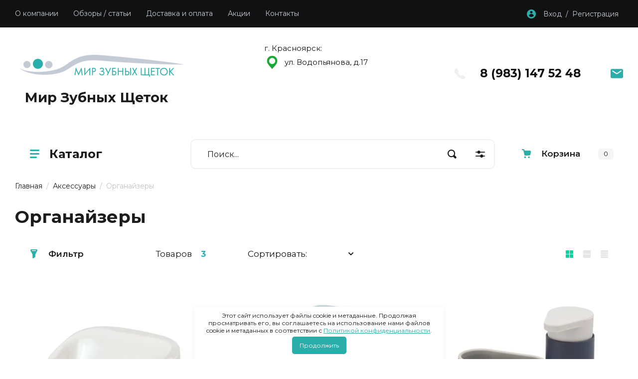

--- FILE ---
content_type: text/html; charset=utf-8
request_url: https://zubnaya-shchotka.ru/magazin/folder/radiosistemy
body_size: 24066
content:
<!doctype html>
<html lang="ru">

<head>
<meta charset="utf-8">
<meta name="robots" content="all"/>
<title>Органайзеры </title>
<meta name="description" content="Органайзеры ">
<meta name="keywords" content="Органайзеры ">
<meta name="SKYPE_TOOLBAR" content="SKYPE_TOOLBAR_PARSER_COMPATIBLE">
<meta name="viewport" content="width=device-width, initial-scale=1.0, maximum-scale=1.0, user-scalable=no">
<meta name="format-detection" content="telephone=no">
<meta http-equiv="x-rim-auto-match" content="none">

<!-- JQuery -->
<script src="/g/libs/jquery/1.10.2/jquery.min.js" charset="utf-8"></script>
<!-- JQuery -->

<!-- Common js -->
	<link rel="stylesheet" href="/g/css/styles_articles_tpl.css">

            <!-- 46b9544ffa2e5e73c3c971fe2ede35a5 -->
            <script src='/shared/s3/js/lang/ru.js'></script>
            <script src='/shared/s3/js/common.min.js'></script>
        <link rel='stylesheet' type='text/css' href='/shared/s3/css/calendar.css' /><link rel='stylesheet' type='text/css' href='/shared/highslide-4.1.13/highslide.min.css'/>
<script type='text/javascript' src='/shared/highslide-4.1.13/highslide-full.packed.js'></script>
<script type='text/javascript'>
hs.graphicsDir = '/shared/highslide-4.1.13/graphics/';
hs.outlineType = null;
hs.showCredits = false;
hs.lang={cssDirection:'ltr',loadingText:'Загрузка...',loadingTitle:'Кликните чтобы отменить',focusTitle:'Нажмите чтобы перенести вперёд',fullExpandTitle:'Увеличить',fullExpandText:'Полноэкранный',previousText:'Предыдущий',previousTitle:'Назад (стрелка влево)',nextText:'Далее',nextTitle:'Далее (стрелка вправо)',moveTitle:'Передвинуть',moveText:'Передвинуть',closeText:'Закрыть',closeTitle:'Закрыть (Esc)',resizeTitle:'Восстановить размер',playText:'Слайд-шоу',playTitle:'Слайд-шоу (пробел)',pauseText:'Пауза',pauseTitle:'Приостановить слайд-шоу (пробел)',number:'Изображение %1/%2',restoreTitle:'Нажмите чтобы посмотреть картинку, используйте мышь для перетаскивания. Используйте клавиши вперёд и назад'};</script>
<link rel="icon" href="/favicon.png" type="image/png">
	<link rel="apple-touch-icon" href="/thumb/2/LWXycLAsrYVHUeczKuvz_w/r/favicon.png">
	<link rel="apple-touch-icon" sizes="57x57" href="/thumb/2/cSiQoKjZkTMIo0ziQoXd3Q/57c57/favicon.png">
	<link rel="apple-touch-icon" sizes="60x60" href="/thumb/2/ADHYAP_QOPaTX7kCwZk1yQ/60c60/favicon.png">
	<link rel="apple-touch-icon" sizes="72x72" href="/thumb/2/NUeGOwT7ccqi0vKCk5c7CQ/72c72/favicon.png">
	<link rel="apple-touch-icon" sizes="76x76" href="/thumb/2/hXphuvuCGMlCNmPwtBK8JQ/76c76/favicon.png">
	<link rel="apple-touch-icon" sizes="114x114" href="/thumb/2/eu_DCr8HaH-4Fl9Q5T1Yug/114c114/favicon.png">
	<link rel="apple-touch-icon" sizes="120x120" href="/thumb/2/3MmgBXK7FEpfGfzqoDIQig/120c120/favicon.png">
	<link rel="apple-touch-icon" sizes="144x144" href="/thumb/2/j9LDtrtN_JRbLahuwp6tEA/144c144/favicon.png">
	<link rel="apple-touch-icon" sizes="152x152" href="/thumb/2/hJpSN6oEQd3e9064W7B_Jg/152c152/favicon.png">
	<link rel="apple-touch-icon" sizes="180x180" href="/thumb/2/f_vyPxiafrQ-f6zkloMaLQ/180c180/favicon.png">
	
	<meta name="msapplication-TileImage" content="/thumb/2/bmMZwZpxmRExzY98ed18Wg/c/favicon.png">
	<meta name="msapplication-square70x70logo" content="/thumb/2/u4ZCgXlIt0M0m6gZuZtRyQ/70c70/favicon.png">
	<meta name="msapplication-square150x150logo" content="/thumb/2/foNNC3kvbPYBac4AKEENng/150c150/favicon.png">
	<meta name="msapplication-wide310x150logo" content="/thumb/2/4xXaTyEaqfQGm4mLgRUUfg/310c150/favicon.png">
	<meta name="msapplication-square310x310logo" content="/thumb/2/rmdEXcb0zBLSx3J7TTuAiw/310c310/favicon.png">

<link rel='stylesheet' type='text/css' href='/t/images/__csspatch/2/patch.css'/>

<!--s3_require-->
<link rel="stylesheet" href="/g/basestyle/1.0.1/user/user.css" type="text/css"/>
<link rel="stylesheet" href="/g/basestyle/1.0.1/user/user.blue.css" type="text/css"/>
<script type="text/javascript" src="/g/basestyle/1.0.1/user/user.js" async></script>
<!--/s3_require-->

<!--s3_goal-->
<script src="/g/s3/goal/1.0.0/s3.goal.js"></script>
<script>new s3.Goal({map:[], goals: [], ecommerce:[]});</script>
<!--/s3_goal-->
<!-- Common js -->

<!-- Shop init -->
			
		
		
		
			<link rel="stylesheet" type="text/css" href="/g/shop2v2/default/css/theme.less.css">		
			<script type="text/javascript" src="/g/printme.js"></script>
		<script type="text/javascript" src="/g/shop2v2/default/js/tpl.js"></script>
		<script type="text/javascript" src="/g/shop2v2/default/js/baron.min.js"></script>
		
			<script type="text/javascript" src="/g/shop2v2/default/js/shop2.2.js"></script>
		
	<script type="text/javascript">shop2.init({"productRefs": [],"apiHash": {"getPromoProducts":"2c9fbdc20061547556ce8ffdf7066794","getSearchMatches":"ec1c2d7485b26791d43dc76770c34942","getFolderCustomFields":"44792cc5e5bb75ab731d4d3e0042b74b","getProductListItem":"fb7dbb2d01c08003d998545f7bbf607a","cartAddItem":"df26d38012bcfbd4e37299118179fb2d","cartRemoveItem":"f58fb7bfb2b1a9980094f5cf85ccd075","cartUpdate":"9d7c263447dbfefa097c04d844094762","cartRemoveCoupon":"a3ea59ec58d2659fd9e354c542528c42","cartAddCoupon":"a8aa20d1c34daca2b58fae6fdb915b13","deliveryCalc":"2e17b72eb99acb44d78bda2215b479bc","printOrder":"c2fafd6eeb8fd7964fb1f8208d42857c","cancelOrder":"71dc50dc1270d6909f6279ae96c48287","cancelOrderNotify":"ea5e4be19742790e6a4f7216a7e22bbb","repeatOrder":"1c933bfbb8673113a50c10145f54e90a","paymentMethods":"ae8d56794f4dbd59f19c3ebcbd82a629","compare":"83559b2c8d73a5921f80fe75c355c89f"},"hash": null,"verId": 2648017,"mode": "folder","step": "","uri": "/magazin","IMAGES_DIR": "/d/","my": {"gr_show_nav_btns":true,"show_sections":false,"buy_alias":"\u041a\u0443\u043f\u0438\u0442\u044c","search_form_btn":"\u041d\u0430\u0439\u0442\u0438","not_available_alias":"\u041a\u0443\u043f\u0438\u0442\u044c","buy_mod":true,"buy_kind":true,"gr_hide_no_amount_rating":true,"on_shop2_btn":true,"gr_auth_placeholder":true,"gr_cart_preview_version":"2.2.110_8","gr_cart_preview_order":"\u041e\u0444\u043e\u0440\u043c\u0438\u0442\u044c","gr_show_collcetions_amount":true,"gr_kinds_slider":true,"gr_cart_titles":true,"gr_filter_remodal":true,"gr_filter_range_slider":true,"gr_search_range_slider":true,"gr_login_placeholered":true,"gr_add_to_compare_text":"\u0421\u0440\u0430\u0432\u043d\u0438\u0442\u044c","gr_search_form_title":"\u0420\u0430\u0441\u0448\u0438\u0440\u0435\u043d\u043d\u044b\u0439 \u043f\u043e\u0438\u0441\u043a","gr_filter_reset_text":"\u041e\u0447\u0438\u0441\u0442\u0438\u0442\u044c","gr_filter_remodal_res":"1360","gr_sorting_no_filter":true,"gr_filter_max_count":"6","gr_filter_select_btn":"\u0415\u0449\u0435","gr_show_more_btn_class":" ","gr_only_filter_result":true,"gr_result_wrap":true,"gr_filter_fount":"\u0422\u043e\u0432\u0430\u0440\u043e\u0432 \u043d\u0430\u0439\u0434\u0435\u043d\u043e:","gr_view_class":" view_click view_opened view-1","gr_folder_items":true,"gr_pagelist_only_icons":true,"gr_h1_in_column":true,"gr_vendor_in_thumbs":true,"gr_tabs_unwrapped":true,"gr_show_titles":true,"gr_hide_list_params":true,"gr_cart_auth_remodal":true,"gr_coupon_remodal":true,"gr_cart_reg_placeholder":true,"gr_options_more_btn":"\u0415\u0449\u0435","gr_cart_total_title":"\u0420\u0430\u0441\u0447\u0435\u0442","gr_show_options_text":"\u0412\u0441\u0435 \u043f\u0430\u0440\u0430\u043c\u0435\u0442\u0440\u044b","gr_cart_show_options_text":"\u0412\u0441\u0435 \u043f\u0430\u0440\u0430\u043c\u0435\u0442\u0440\u044b","gr_pluso_title":"\u041f\u043e\u0434\u0435\u043b\u0438\u0442\u044c\u0441\u044f","gr_product_page_version":"global:shop2.2.110_9-product.tpl","gr_collections_item":"global:shop2.2.110_9-product-item-collections.tpl","gr_cart_page_version":"global:shop2.2.110_9-cart.tpl","gr_product_template_name":"shop2.2.110_9-product-list-thumbs.tpl","gr_to_compare_text":"\u0421\u0440\u0430\u0432\u043d\u0438\u0442\u044c","gr_compare_class":" "},"shop2_cart_order_payments": 1,"cf_margin_price_enabled": 0,"maps_yandex_key":"","maps_google_key":""});shop2.filter._pre_params = "&s[folder_id]=145229300";</script>
<style type="text/css">.product-item-thumb {width: 450px;}.product-item-thumb .product-image, .product-item-simple .product-image {height: 450px;width: 450px;}.product-item-thumb .product-amount .amount-title {width: 354px;}.product-item-thumb .product-price {width: 400px;}.shop2-product .product-side-l {width: 450px;}.shop2-product .product-image {height: 450px;width: 450px;}.shop2-product .product-thumbnails li {width: 140px;height: 140px;}</style>
<!-- Shop init -->

<!-- Custom styles -->
<link rel="stylesheet" href="/g/libs/jqueryui/datepicker-and-slider/css/jquery-ui.css">
<link rel="stylesheet" href="/g/libs/lightgallery/v1.2.19/lightgallery.css">
<link rel="stylesheet" href="/g/libs/remodal/css/remodal.css">
<link rel="stylesheet" href="/g/libs/remodal/css/remodal-default-theme.css">
<link rel="stylesheet" href="/g/libs/waslide/css/waslide.css">
<!-- Custom styles -->

<!-- Custom js -->
<script src="/g/libs/jquery-responsive-tabs/1.6.3/jquery.responsiveTabs.min.js" charset="utf-8"></script>
<script src="/g/libs/jquery-match-height/0.7.2/jquery.matchHeight.min.js" charset="utf-8"></script>
<script src="/g/libs/jqueryui/datepicker-and-slider/js/jquery-ui.min.js" charset="utf-8"></script>
<script src="/g/libs/jqueryui/touch_punch/jquery.ui.touch_punch.min.js" charset="utf-8"></script>

<script src="/g/libs/jquery-columnizer/jquery.columnizer.min.js"></script>

<script src="/g/libs/flexmenu/1.4.2/flexmenu.min.js" charset="utf-8"></script>
<script src="/g/libs/lightgallery/v1.2.19/lightgallery.js" charset="utf-8"></script>
<script src="/g/libs/jquery-slick/1.9.0/slick.min.js" charset="utf-8"></script>
<script src="/g/libs/remodal/js/remodal.js" charset="utf-8"></script>

<script src="/g/libs/waslide/js/animit.js"></script>
<script src="/g/templates/shop2/2.110.2/photo-products/js/waslide.js"></script>
<!-- Custom js -->

<!-- Site js -->
<script src="/g/s3/misc/form/shop-form/shop-form-minimal.js" charset="utf-8"></script>
<script src="/g/templates/shop2/2.110.2/photo-products/js/plugins.js" charset="utf-8"></script>

	<script src="/t/v793/images/js/shop_main.js" charset="utf-8"></script><!-- Site js -->

		    <link rel="stylesheet" href="/g/templates/shop2/2.110.2/photo-products/themes/theme5/theme.scss.css">
	
<link rel="stylesheet" href="/g/templates/shop2/2.110.2/photo-products/css/global_styles.css">

<link rel="stylesheet" href="/g/libs/jquery-popover/0.0.4/jquery.popover.css">
<script src="/g/libs/jquery-popover/0.0.4/jquery.popover.js"></script>
<script src="/g/templates/shop2/widgets/js/timer.js"></script>


</head>
<link rel="stylesheet" href="/t/v793/images/css/site.addons.less.css">

<link rel="stylesheet" href="/t/v793/images/css/seo_optima_b.scss.css">
<script src="/t/v793/images/js/seo_optima_b.js"></script>

<body class="site">
	<div class="site__wrapper">
		
		<div class="remodal" data-remodal-id="cart-preview" role="dialog" data-remodal-options="hashTracking: false">
	        <button data-remodal-action="close" class="remodal-close-btn gr-icon-btn">
	            <span>Закрыть</span>
	        </button>
	        <div class="cart-popup-container"></div>
	    </div>

		<div class="mobile-panel">
			<div class="mobile-panel__inner">
				<div class="mobile-burger">&nbsp;</div>
				<div class="mobile-contacts" data-remodal-target="popup-contacts">&nbsp;</div>
				<div class="mobile-cabinet" data-remodal-target="login-form">&nbsp;</div>
												<div class="mobile-cart cart_block_container block_event">
					<a href="/magazin/cart" class="mobile-cart__link">&nbsp;</a>
					<div class="mobile-cart__amount cart_amount_block">0</div>
				</div>
			</div>
		</div>

		<div class="burger-block">
			<div class="burger-block__inner">
				<div class="gr-icon-btn burger-block__close">&nbsp;</div>
				<div class="burger-block__title">Каталог</div>
				<div class="burger-block__back">Назад</div>
				<div class="burger-block__body"></div>
				<div class="burger-block__menu"></div>
			</div>
		</div>
		
		<header class="site-header">
			<div class="site-header__inner">
				<div class="header-top block_padding">
					<div class="header-top__inner block_width">
						<div class="header-top__left">
														    <ul class="menu-default menu-top">
							        							
							            							
							            							                <li class="has">
							                	<a href="/o-kompanii">О компании</a>
							            							            							
							        							
							            							                							                        </li>
							                    							                							            							
							            							                <li class="">
							                	<a href="/obzory-stati">Обзоры / статьи</a>
							            							            							
							        							
							            							                							                        </li>
							                    							                							            							
							            							                <li class="has">
							                	<a href="/pomoshch">Доставка и оплата</a>
							            							            							
							        							
							            							                							                        <ul>
							                    							            							
							            							                <li class="">
							                	<a href="/oplata">Оплата</a>
							            							            							
							        							
							            							                							                        </li>
							                    							                							            							
							            							                <li class="">
							                	<a href="/dostavka">Доставка</a>
							            							            							
							        							
							            							                							                        </li>
							                    							                            </ul>
							                        </li>
							                    							                							            							
							            							                <li class="">
							                	<a href="/akcii">Акции</a>
							            							            							
							        							
							            							                							                        </li>
							                    							                							            							
							            							                <li class="">
							                	<a href="/kontakty">Контакты</a>
							            							            							
							        							        </li>
							    </ul>
							    													</div>
						<div class="header-top__right">
							<div class="cabinet-block">
								<span data-remodal-target="login-form">Вход&nbsp; / &nbsp;Регистрация</span>
							</div>
						</div>
					</div>
				</div>
				<div class="header-bottom block_padding">
					<div class="header-bottom__inner block_width">
						<div class="header-bottom__left">

							<div class="site-info">
																	<div class="site-info__logo">
																														<a href="https://zubnaya-shchotka.ru">
											<img src="/thumb/2/ZR5J3UohjPVmZU7CZMUzMw/350r350/d/mir_zubnyh_shchetok.png" alt="" />
										</a>
									</div>
																									<div class="site-info__body">
										<div class="site-info__name"><a href="https://zubnaya-shchotka.ru">Мир Зубных Щеток</a></div>																			</div>
															</div> <!--.site-info-->

						</div>
						<div class="header-bottom__right">
							<div class="mobile-contacts-btn" data-remodal-target="popup-contacts">Контакты</div>

							<div class="top-contacts">
								<div class="top-contacts__body"> 

																			<div class="top-address">
											<p>г. Красноярск:</p><br />
<br />
<p><img alt="значок зеленого карты указатель зеленого местоположения значок карты  символов знак Gps позиция векторная иллюстрация Иллюстрация вектора -  иллюстрации насчитывающей размещайте, указатель: 342131775" src="https://thumbs.dreamstime.com/b/%D0%B7%D0%BD%D0%B0%D1%87%D0%BE%D0%BA-%D0%B7%D0%B5%D0%BB%D0%B5%D0%BD%D0%BE%D0%B3%D0%BE-%D0%BA%D0%B0%D1%80%D1%82%D1%8B-%D1%83%D0%BA%D0%B0%D0%B7%D0%B0%D1%82%D0%B5%D0%BB%D1%8C-%D0%BC%D0%B5%D1%81%D1%82%D0%BE%D0%BF%D0%BE%D0%BB%D0%BE%D0%B6%D0%B5%D0%BD%D0%B8%D1%8F-%D1%81%D0%B8%D0%BC%D0%B2%D0%BE%D0%BB%D0%BE%D0%B2-%D0%B7%D0%BD%D0%B0%D0%BA-gps-342131775.jpg" style="width: 32px; height: 32px;" />&nbsp;ул. Водопьянова, д.17 &nbsp;</p><br />
<br />
<p>&nbsp;</p><br />
<br />
<p>&nbsp;</p><br />
<br />
<p>&nbsp;</p>
										</div> <!--.top-address-->
																		
																			<div class="top-phones">
											<div class="top-phones__inner">
												<div class="top-phones__body">
																																										<div>
																<a href="tel:89831475248">8 (983) 147 52 48</a>
															</div>
																																							</div>
																																			</div>
										</div> <!--.top-phones-->
																												<div class="top-popup-form" data-remodal-target="popup-form">&nbsp;</div>
																	</div>
							</div>

						</div>
					</div>
				</div>
			</div>
		</header> <!-- .site-header -->

		<div class="remodal" data-remodal-id="search-form" role="dialog" data-remodal-options="hashTracking: false">
			<button data-remodal-action="close" class="gr-icon-btn remodal-close-btn"><span>Закрыть</span></button>
				
	
<div class="shop2-block search-form">
	<div class="search-form__inner">
		<div class="search-form__header">Расширенный поиск</div>
		<div class="search-rows">
			<form action="/magazin/search" enctype="multipart/form-data">
				<input type="hidden" name="sort_by" value=""/>
				
									<div class="search-rows__row gr-field-style float_row">
						<div class="row-title field-title">Цена (руб.)<span style="display: inline-block;">:</span></div>
						<div class="row-body">
							<label class="input-from">
								<span class="from_title hide">от</span>
								<input name="s[price][min]" type="text" size="5" class="small" value=""  data-range_min="0" oninput="this.value = this.value.replace (/\D/, '')" />
							</label>
							<label class="input-to">
								<span class="to_title hide">до</span>
								<input name="s[price][max]" type="text" size="5" class="small" value=""  data-range_max="14000" oninput="this.value = this.value.replace (/\D/, '')" />
							</label>
							                                <div class="input_range_slider"></div>
                            						</div>
					</div>
				
									<div class="search-rows__row gr-field-style">
						<label class="row-title field-title" for="shop2-name">Название<span style="display: inline-block;">:</span></label>
						<div class="row-body">
							<input type="text" name="s[name]" size="20" id="shop2-name" value="" />
						</div>
					</div>
				
									<div class="search-rows__row gr-field-style">
						<label class="row-title field-title" for="shop2-article">Артикул<span style="display: inline-block;">:</span></label>
						<div class="row-body">
							<input type="text" name="s[article]" id="shop2-article" value="" />
						</div>
					</div>
				
									<div class="search-rows__row gr-field-style">
						<label class="row-title field-title" for="shop2-text">Текст<span style="display: inline-block;">:</span></label>
						<div class="row-body">
							<input type="text" name="search_text" size="20" id="shop2-text"  value="" />
						</div>
					</div>
				
				
									<div class="search-rows__row gr-field-style">
						<div class="row-title field-title">Выберите категорию<span style="display: inline-block;">:</span></div>
						<div class="row-body">
							<select name="s[folder_id]" id="s[folder_id]">
								<option value="">Все</option>
																																												<option value="157804700" >
											 Ежедневный уход
										</option>
																																				<option value="157830100" >
											&raquo; Зубные щётки
										</option>
																																				<option value="157830300" >
											&raquo;&raquo; Мануальные
										</option>
																																				<option value="157830500" >
											&raquo;&raquo; Электрические
										</option>
																																				<option value="157830700" >
											&raquo;&raquo; Звуковые и ультразвуковые
										</option>
																																				<option value="179067500" >
											&raquo;&raquo; Монопучковые
										</option>
																																				<option value="179389100" >
											&raquo;&raquo; Дорожные зубные щетки
										</option>
																																				<option value="157836900" >
											&raquo; Зубные пасты
										</option>
																																				<option value="157840500" >
											&raquo; Бальзамы и Ополаскиватели
										</option>
																																				<option value="157842500" >
											&raquo; Зубные нити, ёршики, флоссеры
										</option>
																																				<option value="157940300" >
											&raquo; Наборы
										</option>
																																				<option value="205946500" >
											&raquo; Капы
										</option>
																																				<option value="205978700" >
											&raquo; Индикация зубного налёта
										</option>
																																				<option value="145230500" >
											 Специальный уход
										</option>
																																				<option value="145227500" >
											&raquo; Лечение и восстановление дёсен
										</option>
																																				<option value="145227700" >
											&raquo; Снятие чувствительности
										</option>
																																				<option value="145227900" >
											&raquo; Послеоперационный уход
										</option>
																																				<option value="145230700" >
											 Для детей
										</option>
																																				<option value="145229100" >
											&raquo; Детские зубные щётки
										</option>
																																				<option value="145224300" >
											&raquo; Детские зубные пасты
										</option>
																																				<option value="156982500" >
											&raquo; Прорезыватели и соски
										</option>
																																				<option value="157940700" >
											&raquo; Для мам
										</option>
																																				<option value="227000500" >
											&raquo; Профилактика кариеса
										</option>
																																				<option value="157842900" >
											 Уход за брекет системами
										</option>
																																				<option value="157843500" >
											&raquo; Зубные щётки для брекетов
										</option>
																																				<option value="157846100" >
											&raquo; Зубные пасты и гели (уход при брекет-системах)
										</option>
																																				<option value="157846500" >
											&raquo; Ополаскиватели и пенки (уход при брекет-системах)
										</option>
																																				<option value="157924500" >
											&raquo; Зубные нити и ёршики для брекет-систем
										</option>
																																				<option value="203548700" >
											&raquo; Воск и силикон для брекетов
										</option>
																																				<option value="157849900" >
											 Уход за имплантами
										</option>
																																				<option value="157850700" >
											&raquo; Зубные щётки для имплантов
										</option>
																																				<option value="157851300" >
											&raquo; Зубные пасты для имплантов
										</option>
																																				<option value="157868700" >
											&raquo; Гели и ополаскиватели для имплантов
										</option>
																																				<option value="157916900" >
											&raquo; Зубные нити и ёршики для имплантов
										</option>
																																				<option value="145231700" >
											 Домашнее отбеливание
										</option>
																																				<option value="145230100" >
											&raquo; Зубные пасты отбеливающие
										</option>
																																				<option value="145231900" >
											&raquo; Отбеливающие полоски
										</option>
																																				<option value="145224100" >
											&raquo; Отбеливающие системы
										</option>
																																				<option value="157883900" >
											&raquo; Зубные щётки отбеливающие
										</option>
																																				<option value="145225500" >
											 Свежесть дыхания
										</option>
																																				<option value="145225700" >
											&raquo; Жевательная резинка и леденцы
										</option>
																																				<option value="145224500" >
											&raquo; Пенки и спреи для свежести дыхания
										</option>
																																				<option value="157922700" >
											&raquo; Скребки и гели для языка
										</option>
																																				<option value="157884300" >
											 Уход за съёмными конструкциями
										</option>
																																				<option value="157895100" >
											&raquo; Щётки для протезов
										</option>
																																				<option value="157895500" >
											&raquo; Антисептические таблетки
										</option>
																																				<option value="157895700" >
											&raquo; Гели для фиксации протезов
										</option>
																																				<option value="157896300" >
											&raquo; Контейнеры и ультразвуковые  мойки
										</option>
																																				<option value="145228500" >
											 Ирригаторы
										</option>
																																				<option value="145225100" >
											&raquo; Ирригаторы стационарные
										</option>
																																				<option value="145226100" >
											&raquo; Ирригаторы портативные
										</option>
																																				<option value="157922900" >
											&raquo; Жидкости для ирригаторов
										</option>
																																				<option value="145226500" >
											&raquo; Аксессуары и комплектующие для ирригаторов
										</option>
																																				<option value="145224700" >
											 Аксессуары
										</option>
																																				<option value="145229300" >
											&raquo; Органайзеры
										</option>
																																				<option value="145227100" >
											&raquo; Контейнера, футляры и колпачки
										</option>
																																				<option value="145227300" >
											&raquo; Декор
										</option>
																																				<option value="145225900" >
											&raquo; Мотивация для детей
										</option>
																																				<option value="157896900" >
											&raquo; Стерилизатор для зубных щёток
										</option>
																																				<option value="165640900" >
											 Уход за телом
										</option>
																																				<option value="132653102" >
											 Для стоматологов
										</option>
																																				<option value="136952104" >
											 Книги
										</option>
																																				<option value="128860707" >
											 Профессиональное отбеливание зубов
										</option>
																																				<option value="215308109" >
											 Ксеростомия (сухость во рту)
										</option>
																								</select>
						</div>
					</div>

					<div id="shop2_search_custom_fields"></div>
								
									<div id="shop2_search_global_fields">
						
									</div>
								
									<div class="search-rows__row gr-field-style">
						<div class="row-title field-title">Производитель<span style="display: inline-block;">:</span></div>
						<div class="row-body">
							<select name="s[vendor_id]">
								<option value="">Все</option>          
																	<option value="69021300" >ACCA KAPPA</option>
																	<option value="65382300" >Berossi</option>
																	<option value="31343707" >BETADENT</option>
																	<option value="46929100" >Biocosmetics laboratories, Испания</option>
																	<option value="31878304" >BioXtra</option>
																	<option value="62407300" >Bradex</option>
																	<option value="1759101" >Braun Oral-B</option>
																	<option value="46888100" >Brushbaby Ltd.</option>
																	<option value="31839104" >BUCCOTERM</option>
																	<option value="2002901" >Centrix</option>
																	<option value="46845900" >Coswell</option>
																	<option value="46848500" >Coswell SPA</option>
																	<option value="45940100" >CURAPROX</option>
																	<option value="11680308" >CURASEPT</option>
																	<option value="12715504" >Donfeel</option>
																	<option value="62455300" >DynaFlex, США/Нидерланды</option>
																	<option value="34481701" >ESRO AG PARO</option>
																	<option value="35212309" >Fazzet</option>
																	<option value="41118102" >Foramen</option>
																	<option value="3883302" >Fuchs</option>
																	<option value="62479300" >GC Corporation, Япония</option>
																	<option value="46845300" >Hager &amp; Werken GmbH, Германия</option>
																	<option value="26527701" >Hapica</option>
																	<option value="92710900" >Intermed</option>
																	<option value="65265900" >Jack N Jill</option>
																	<option value="36375106" >Jiachem Dentbio Co., Ltd.</option>
																	<option value="22300901" >Joseph Joseph</option>
																	<option value="46845500" >Ludovico Martelli</option>
																	<option value="46888300" >Medpack Swiss Group</option>
																	<option value="57609902" >Megasonex</option>
																	<option value="52839700" >Megaten</option>
																	<option value="54096906" >Omiotton</option>
																	<option value="182114713" >PESITRO</option>
																	<option value="62452900" >Phillips (США)</option>
																	<option value="46848300" >Pierre Fabre Médicament</option>
																	<option value="65305300" >Pierrot</option>
																	<option value="63195500" >Placontrol, INC.</option>
																	<option value="2841101" >Remarsgel</option>
																	<option value="84205309" >Sangi</option>
																	<option value="17308101" >Sangi Co (Apadent)</option>
																	<option value="64335709" >Sangi Co (Apagard)</option>
																	<option value="35212109" >Sangsi Co., Ltd.</option>
																	<option value="46845100" >Swiss Smile</option>
																	<option value="65880900" >Swissdent Cosmetics</option>
																	<option value="52837900" >Tandex</option>
																	<option value="46848100" >TePe</option>
																	<option value="30931301" >VERDAN</option>
																	<option value="46845700" >VIVAX</option>
																	<option value="46887900" >Waterpik</option>
																	<option value="46847900" >White Secret</option>
																	<option value="22977507" >White Smile GmbH</option>
																	<option value="45314504" >WhiteWash Laboratories Limited</option>
																	<option value="92725300" >АО &quot;Свобода&quot;</option>
																	<option value="62461300" >Компания Оскар</option>
																	<option value="62401300" >ООО &quot;Зеленая дубрава&quot;</option>
																	<option value="65029100" >Профессор Персин</option>
																	<option value="32629302" >Флорес Нейчурал Косметикс</option>
															</select>
						</div>
					</div>
				
														    <div class="search-rows__row gr-field-style">
					        <div class="row-title field-title">Хит продаж<span style="display: inline-block;">:</span></div>
					        <div class="row-body">
					            					            <select name="s[flags][757700]">
						            <option value="">Все</option>
						            <option value="1">да</option>
						            <option value="0">нет</option>
						        </select>
					        </div>
					    </div>
			    															    <div class="search-rows__row gr-field-style">
					        <div class="row-title field-title">Новинка<span style="display: inline-block;">:</span></div>
					        <div class="row-body">
					            					            <select name="s[flags][2]">
						            <option value="">Все</option>
						            <option value="1">да</option>
						            <option value="0">нет</option>
						        </select>
					        </div>
					    </div>
			    															    <div class="search-rows__row gr-field-style">
					        <div class="row-title field-title">Спецпредложение<span style="display: inline-block;">:</span></div>
					        <div class="row-body">
					            					            <select name="s[flags][1]">
						            <option value="">Все</option>
						            <option value="1">да</option>
						            <option value="0">нет</option>
						        </select>
					        </div>
					    </div>
			    									
				

									<div class="search-rows__row gr-field-style">
						<div class="row-title field-title">Результатов на странице<span style="display: inline-block;">:</span></div>
						<div class="row-body">
							<select name="s[products_per_page]">
																																		<option value="5">5</option>
																										<option value="20">20</option>
																										<option value="35">35</option>
																										<option value="50">50</option>
																										<option value="65">65</option>
																										<option value="80">80</option>
																										<option value="95">95</option>
															</select>
						</div>
					</div>
				
				<div class="search-rows__btn">
					<button type="submit" class="search-btn gr-button-1"><span>Найти</span></button>
				</div>
			<re-captcha data-captcha="recaptcha"
     data-name="captcha"
     data-sitekey="6LddAuIZAAAAAAuuCT_s37EF11beyoreUVbJlVZM"
     data-lang="ru"
     data-rsize="invisible"
     data-type="image"
     data-theme="light"></re-captcha></form>
		</div>
	</div>
</div><!-- Search Form -->		</div> <!-- .search-form -->

		<div class="remodal" data-remodal-id="login-form" role="dialog" data-remodal-options="hashTracking: false">
			<button data-remodal-action="close" class="gr-icon-btn remodal-close-btn"><span>Закрыть</span></button>
			<div class="shop2-block login-form ">
	<div class="login-form__inner">
		<div class="login-form__header">
			Кабинет
		</div>
		<div class="login-form__body">
			
				<form method="post" action="/registraciya">
					<input type="hidden" name="mode" value="login" />

					<div class="login-form__row login gr-field-style">
												<input placeholder="Логин" type="text" name="login" id="login" tabindex="1" value="" />
					</div>
					<div class="login-form__row gr-field-style">
												<input placeholder="Пароль" type="password" name="password" id="password" tabindex="2" value="" />
					</div>

					<div class="login-btns">
												<div class="login-btns__enter">
													<button type="submit" class="gr-button-1" tabindex="3">Войти</button>
												</div>
																		<div class="login-btns__links">
													<a href="/registraciya/forgot_password" class="forgot_btn">Забыли пароль?</a>
															<br/>
														<a href="/registraciya/register" class="register_btn">Регистрация</a>
												</div>
											</div>
				<re-captcha data-captcha="recaptcha"
     data-name="captcha"
     data-sitekey="6LddAuIZAAAAAAuuCT_s37EF11beyoreUVbJlVZM"
     data-lang="ru"
     data-rsize="invisible"
     data-type="image"
     data-theme="light"></re-captcha></form>
				
									<div class="g-auth__row g-auth__social-min">
												



				
						<div class="g-form-field__title"><b>Также Вы можете войти через:</b></div>
			<div class="g-social">
																												<div class="g-social__row">
								<a href="/users/hauth/start/vkontakte?return_url=/magazin/folder/radiosistemy" class="g-social__item g-social__item--vk-large" rel="nofollow">Vkontakte</a>
							</div>
																
			</div>
			
		
	
			<div class="g-auth__personal-note">
									
			
							Я выражаю <a href="/registraciya/agreement" target="_blank">согласие на передачу и обработку персональных данных</a> в соответствии с <a href="/registraciya/policy" target="_blank">политикой конфиденциальности</a>
					</div>
						</div>
				
			
		</div>
	</div>
</div>		</div> <!-- .login-form -->
		
					<div class="remodal" data-remodal-id="popup-form" role="dialog" data-remodal-options="hashTracking: false">
				<button data-remodal-action="close" class="gr-icon-btn remodal-close-btn"><span>Закрыть</span></button>
				<div class="popup-form-container">
					
                        	
	    
        
    <div class="tpl-anketa" data-api-url="/-/x-api/v1/public/?method=form/postform&param[form_id]=21038700" data-api-type="form">
    		    			    	<div class="tpl-anketa__left">
		        	<div class="tpl-anketa__title">Напишите нам</div>
		        			        </div>
	                        <div class="tpl-anketa__right">
	        	            <form method="post" action="/" data-s3-anketa-id="21038700">
	                <input type="hidden" name="param[placeholdered_fields]" value="1" />
	                <input type="hidden" name="form_id" value="21038700">
	                	                	                <input type="hidden" name="param[hide_title]" value="" />
	                <input type="hidden" name="param[product_name]" value="" />
                	<input type="hidden" name="param[product_link]" value="https://" />
                	<input type="hidden" name="param[policy_checkbox]" value="" />
                	<input type="hidden" name="param[has_span_button]" value="" />
	                <input type="hidden" name="tpl" value="global:shop2.form.minimal.tpl">
	                		                		                    		                        <div class="tpl-field type-text">
		                            		                            
		                            		                            <div class="field-value">
		                                		                                		                                    <input type="text" 
		                                    	 
			                                    size="30" 
			                                    maxlength="100" 
			                                    value="" 
			                                    name="d[0]" 
			                                    placeholder="Имя" 
		                                    />
		                                		                                
		                                		                            </div>
		                        </div>
		                    		                		                    		                        <div class="tpl-field type-text field-required">
		                            		                            
		                            		                            <div class="field-value">
		                                		                                		                                    <input type="text" 
		                                    	 required  
			                                    size="30" 
			                                    maxlength="100" 
			                                    value="" 
			                                    name="d[1]" 
			                                    placeholder="Телефон *" 
		                                    />
		                                		                                
		                                		                            </div>
		                        </div>
		                    		                		                    		                        <div class="tpl-field type-textarea">
		                            		                            
		                            		                            <div class="field-value">
		                                		                                		                                    <textarea 
		                                    	 
			                                    cols="50" 
			                                    rows="7" 
			                                    name="d[2]" 
			                                    placeholder="Комментарий"></textarea>
		                                		                                
		                                		                            </div>
		                        </div>
		                    		                		                    		                        <div class="tpl-field type-checkbox field-required">
		                            		                            
		                            		                            <div class="field-value">
		                                		                                		                                    <ul>
		                                        		                                            <li>
	                                            		
	                                            		<label>
	                                            			<input 
	                                            				 required  
			                                            		type="checkbox" 
			                                            		value="Да" 
			                                            		name="d[3]" 
		                                            		/>
	                                            			<span>Пользовательское <a href="https://zubnaya-shchotka.ru/registraciya/agreement">соглашение</a>&nbsp; <ins class="field-required-mark">*</ins></span>
	                                            		</label>
		                                        	</li>
		                                        		                                    </ul>
		                                		                                
		                                		                            </div>
		                        </div>
		                    		                	
	        			        		
	                	
	                <div class="tpl-field tpl-field-button">
	                    <button type="submit" class="tpl-form-button">Отправить</button>
	                </div>
	
	            <re-captcha data-captcha="recaptcha"
     data-name="captcha"
     data-sitekey="6LddAuIZAAAAAAuuCT_s37EF11beyoreUVbJlVZM"
     data-lang="ru"
     data-rsize="invisible"
     data-type="image"
     data-theme="light"></re-captcha></form>
	            
	        		        	
	                </div>
    </div>
				</div>
			</div> <!-- .popup-form -->
		
		<div class="remodal" data-remodal-id="fixed-folders" role="dialog" data-remodal-options="hashTracking: false">
			<button data-remodal-action="close" class="gr-icon-btn remodal-close-btn"><span>Закрыть</span></button>
			<div class="fixed-folders-title">Каталог</div>
		</div> <!-- .fixed-folders -->

		<div class="remodal" data-remodal-id="popup-contacts" role="dialog" data-remodal-options="hashTracking: false">
			<button data-remodal-action="close" class="gr-icon-btn remodal-close-btn"><span>Закрыть</span></button>
			<div class="popup-contacts-title">Контакты</div>
			
							<div class="top-address">
					<p>г. Красноярск:</p><br />
<br />
<p><img alt="значок зеленого карты указатель зеленого местоположения значок карты  символов знак Gps позиция векторная иллюстрация Иллюстрация вектора -  иллюстрации насчитывающей размещайте, указатель: 342131775" src="https://thumbs.dreamstime.com/b/%D0%B7%D0%BD%D0%B0%D1%87%D0%BE%D0%BA-%D0%B7%D0%B5%D0%BB%D0%B5%D0%BD%D0%BE%D0%B3%D0%BE-%D0%BA%D0%B0%D1%80%D1%82%D1%8B-%D1%83%D0%BA%D0%B0%D0%B7%D0%B0%D1%82%D0%B5%D0%BB%D1%8C-%D0%BC%D0%B5%D1%81%D1%82%D0%BE%D0%BF%D0%BE%D0%BB%D0%BE%D0%B6%D0%B5%D0%BD%D0%B8%D1%8F-%D1%81%D0%B8%D0%BC%D0%B2%D0%BE%D0%BB%D0%BE%D0%B2-%D0%B7%D0%BD%D0%B0%D0%BA-gps-342131775.jpg" style="width: 32px; height: 32px;" />&nbsp;ул. Водопьянова, д.17 &nbsp;</p><br />
<br />
<p>&nbsp;</p><br />
<br />
<p>&nbsp;</p><br />
<br />
<p>&nbsp;</p>
				</div> <!--.top-address-->
						
							<div class="top-phones">
					<div class="top-phones__inner has_btn">
						<div class="top-phones__body">
															<div>
									<a href="tel:89831475248">8 (983) 147 52 48</a>
								</div>
													</div>
											</div>
				</div> <!--.top-phones-->
			
		</div> <!-- .popup-contacts -->

		<div class="folders-container"></div>

		<div class="site-container">

			<div class="site-container__inner">

				<div class="top-block block_padding">
					<div class="top-block__inner block_width">
						<div class="top-block__left">

							<div class="desktop-folders inner_page">
								<div class="desktop-folders__title">Каталог</div>
								<div class="desktop-folders__body">

									<ul class="site-folders menu-default">
																			         									         									         									         									    									         									              									              									                   <li class="firstlevel dontsplit sublevel has"><a class="hasArrow" href="/magazin/folder/ezhednevnyj-uhod"><span>Ежедневный уход</span></a>
									              									         									         									         									         									    									         									              									                   									                        <ul>
									                            <li class="parentItem"><a href="/magazin/folder/ezhednevnyj-uhod"><span>Ежедневный уход</span></a></li>
									                    										              									              									                   <li class=" dontsplit sublevel has"><a class="hasArrow" href="/magazin/folder/zubnye-shchetki-1"><span>Зубные щётки</span></a>
									              									         									         									         									         									    									         									              									                   									                        <ul>
									                            <li class="parentItem"><a href="/magazin/folder/zubnye-shchetki-1"><span>Зубные щётки</span></a></li>
									                    										              									              									                   <li class=""><a href="/magazin/folder/manualnye1"><span>Мануальные</span></a>
									              									         									         									         									         									    									         									              									                   									                        </li>
									                        									                   									              									              									                   <li class=""><a href="/magazin/folder/elektricheskie-shchetki"><span>Электрические</span></a>
									              									         									         									         									         									    									         									              									                   									                        </li>
									                        									                   									              									              									                   <li class=""><a href="/magazin/folder/zvukovye-i-ultrazvukovye-1"><span>Звуковые и ультразвуковые</span></a>
									              									         									         									         									         									    									         									              									                   									                        </li>
									                        									                   									              									              									                   <li class=""><a href="/magazin/folder/monopuchkovye"><span>Монопучковые</span></a>
									              									         									         									         									         									    									         									              									                   									                        </li>
									                        									                   									              									              									                   <li class=""><a href="/magazin/folder/dorozhnye-zubnye-shchetki"><span>Дорожные зубные щетки</span></a>
									              									         									         									         									         									    									         									              									                   									                        </li>
									                        									                             </ul></li>
									                        									                   									              									              									                   <li class=""><a href="/magazin/folder/zubnye-pasty"><span>Зубные пасты</span></a>
									              									         									         									         									         									    									         									              									                   									                        </li>
									                        									                   									              									              									                   <li class=""><a href="/magazin/folder/balzamy-i-opolaskivateli"><span>Бальзамы и Ополаскиватели</span></a>
									              									         									         									         									         									    									         									              									                   									                        </li>
									                        									                   									              									              									                   <li class=""><a href="/magazin/folder/zubnye-niti-yershiki-flossery"><span>Зубные нити, ёршики, флоссеры</span></a>
									              									         									         									         									         									    									         									              									                   									                        </li>
									                        									                   									              									              									                   <li class=""><a href="/magazin/folder/nabory"><span>Наборы</span></a>
									              									         									         									         									         									    									         									              									                   									                        </li>
									                        									                   									              									              									                   <li class=""><a href="/magazin/folder/kapy"><span>Капы</span></a>
									              									         									         									         									         									    									         									              									                   									                        </li>
									                        									                   									              									              									                   <li class=""><a href="/magazin/folder/indikaciya-zubnogo-naleta"><span>Индикация зубного налёта</span></a>
									              									         									         									         									         									    									         									              									                   									                        </li>
									                        									                             </ul></li>
									                        									                   									              									              									                   <li class="firstlevel dontsplit sublevel has"><a class="hasArrow" href="/magazin/folder/specialnyj-uhod"><span>Специальный уход</span></a>
									              									         									         									         									         									    									         									              									                   									                        <ul>
									                            <li class="parentItem"><a href="/magazin/folder/specialnyj-uhod"><span>Специальный уход</span></a></li>
									                    										              									              									                   <li class=""><a href="/magazin/folder/lechenie-i-vosstanovlenie-desen"><span>Лечение и восстановление дёсен</span></a>
									              									         									         									         									         									    									         									              									                   									                        </li>
									                        									                   									              									              									                   <li class=""><a href="/magazin/folder/snyatie-chuvstvitelnosti"><span>Снятие чувствительности</span></a>
									              									         									         									         									         									    									         									              									                   									                        </li>
									                        									                   									              									              									                   <li class=""><a href="/magazin/folder/posleoperacionnyj-uhod"><span>Послеоперационный уход</span></a>
									              									         									         									         									         									    									         									              									                   									                        </li>
									                        									                             </ul></li>
									                        									                   									              									              									                   <li class="firstlevel dontsplit sublevel has"><a class="hasArrow" href="/magazin/folder/fotosumki"><span>Для детей</span></a>
									              									         									         									         									         									    									         									              									                   									                        <ul>
									                            <li class="parentItem"><a href="/magazin/folder/fotosumki"><span>Для детей</span></a></li>
									                    										              									              									                   <li class=""><a href="/magazin/folder/ryukzaki-fotosumki-chekhly"><span>Детские зубные щётки</span></a>
									              									         									         									         									         									    									         									              									                   									                        </li>
									                        									                   									              									              									                   <li class=""><a href="/magazin/folder/aksessuary-dlya-fotosumok"><span>Детские зубные пасты</span></a>
									              									         									         									         									         									    									         									              									                   									                        </li>
									                        									                   									              									              									                   <li class=""><a href="/magazin/folder/prorezyvateli-i-soski"><span>Прорезыватели и соски</span></a>
									              									         									         									         									         									    									         									              									                   									                        </li>
									                        									                   									              									              									                   <li class=""><a href="/magazin/folder/dlya-mam"><span>Для мам</span></a>
									              									         									         									         									         									    									         									              									                   									                        </li>
									                        									                   									              									              									                   <li class=""><a href="/magazin/folder/profilaktika-kariesa"><span>Профилактика кариеса</span></a>
									              									         									         									         									         									    									         									              									                   									                        </li>
									                        									                             </ul></li>
									                        									                   									              									              									                   <li class="firstlevel dontsplit sublevel has"><a class="hasArrow" href="/magazin/folder/uhod-za-breket-sistemami"><span>Уход за брекет системами</span></a>
									              									         									         									         									         									    									         									              									                   									                        <ul>
									                            <li class="parentItem"><a href="/magazin/folder/uhod-za-breket-sistemami"><span>Уход за брекет системами</span></a></li>
									                    										              									              									                   <li class=""><a href="/magazin/folder/zubnye-shchetki-2"><span>Зубные щётки для брекетов</span></a>
									              									         									         									         									         									    									         									              									                   									                        </li>
									                        									                   									              									              									                   <li class=""><a href="/magazin/folder/zubnye-pasty-i-geli"><span>Зубные пасты и гели (уход при брекет-системах)</span></a>
									              									         									         									         									         									    									         									              									                   									                        </li>
									                        									                   									              									              									                   <li class=""><a href="/magazin/folder/opolaskivateli-i-penki"><span>Ополаскиватели и пенки (уход при брекет-системах)</span></a>
									              									         									         									         									         									    									         									              									                   									                        </li>
									                        									                   									              									              									                   <li class=""><a href="/magazin/folder/zubnye-niti-i-yershiki-1"><span>Зубные нити и ёршики для брекет-систем</span></a>
									              									         									         									         									         									    									         									              									                   									                        </li>
									                        									                   									              									              									                   <li class=""><a href="/magazin/folder/vosk-i-silikon-dlya-breketov"><span>Воск и силикон для брекетов</span></a>
									              									         									         									         									         									    									         									              									                   									                        </li>
									                        									                             </ul></li>
									                        									                   									              									              									                   <li class="firstlevel dontsplit sublevel has"><a class="hasArrow" href="/magazin/folder/uhod-za-implantami"><span>Уход за имплантами</span></a>
									              									         									         									         									         									    									         									              									                   									                        <ul>
									                            <li class="parentItem"><a href="/magazin/folder/uhod-za-implantami"><span>Уход за имплантами</span></a></li>
									                    										              									              									                   <li class=""><a href="/magazin/folder/zubnye-shchetki-3"><span>Зубные щётки для имплантов</span></a>
									              									         									         									         									         									    									         									              									                   									                        </li>
									                        									                   									              									              									                   <li class=""><a href="/magazin/folder/zubnye-pasty-3"><span>Зубные пасты для имплантов</span></a>
									              									         									         									         									         									    									         									              									                   									                        </li>
									                        									                   									              									              									                   <li class=""><a href="/magazin/folder/geli-i-opolaskivateli-1"><span>Гели и ополаскиватели для имплантов</span></a>
									              									         									         									         									         									    									         									              									                   									                        </li>
									                        									                   									              									              									                   <li class=""><a href="/magazin/folder/zubnye-niti-i-yershiki"><span>Зубные нити и ёршики для имплантов</span></a>
									              									         									         									         									         									    									         									              									                   									                        </li>
									                        									                             </ul></li>
									                        									                   									              									              									                   <li class="firstlevel dontsplit sublevel has"><a class="hasArrow" href="/magazin/folder/shtativy"><span>Домашнее отбеливание</span></a>
									              									         									         									         									         									    									         									              									                   									                        <ul>
									                            <li class="parentItem"><a href="/magazin/folder/shtativy"><span>Домашнее отбеливание</span></a></li>
									                    										              									              									                   <li class=""><a href="/magazin/folder/slaydery-1"><span>Зубные пасты отбеливающие</span></a>
									              									         									         									         									         									    									         									              									                   									                        </li>
									                        									                   									              									              									                   <li class=""><a href="/magazin/folder/otbelivayushchie-poloski"><span>Отбеливающие полоски</span></a>
									              									         									         									         									         									    									         									              									                   									                        </li>
									                        									                   									              									              									                   <li class=""><a href="/magazin/folder/otbelivayushchie-sistemy"><span>Отбеливающие системы</span></a>
									              									         									         									         									         									    									         									              									                   									                        </li>
									                        									                   									              									              									                   <li class=""><a href="/magazin/folder/zubnye-shchetki-4"><span>Зубные щётки отбеливающие</span></a>
									              									         									         									         									         									    									         									              									                   									                        </li>
									                        									                             </ul></li>
									                        									                   									              									              									                   <li class="firstlevel dontsplit sublevel has"><a class="hasArrow" href="/magazin/folder/video"><span>Свежесть дыхания</span></a>
									              									         									         									         									         									    									         									              									                   									                        <ul>
									                            <li class="parentItem"><a href="/magazin/folder/video"><span>Свежесть дыхания</span></a></li>
									                    										              									              									                   <li class=""><a href="/magazin/folder/videokamery"><span>Жевательная резинка и леденцы</span></a>
									              									         									         									         									         									    									         									              									                   									                        </li>
									                        									                   									              									              									                   <li class=""><a href="/magazin/folder/aksessuary-dlya-videokamer"><span>Пенки и спреи для свежести дыхания</span></a>
									              									         									         									         									         									    									         									              									                   									                        </li>
									                        									                   									              									              									                   <li class=""><a href="/magazin/folder/skrebki-i-geli-dlya-yazyka"><span>Скребки и гели для языка</span></a>
									              									         									         									         									         									    									         									              									                   									                        </li>
									                        									                             </ul></li>
									                        									                   									              									              									                   <li class="firstlevel dontsplit sublevel has"><a class="hasArrow" href="/magazin/folder/uhod-za-s-yemnymi-konstrukciyami"><span>Уход за съёмными конструкциями</span></a>
									              									         									         									         									         									    									         									              									                   									                        <ul>
									                            <li class="parentItem"><a href="/magazin/folder/uhod-za-s-yemnymi-konstrukciyami"><span>Уход за съёмными конструкциями</span></a></li>
									                    										              									              									                   <li class=""><a href="/magazin/folder/shchetki-dlya-protezov"><span>Щётки для протезов</span></a>
									              									         									         									         									         									    									         									              									                   									                        </li>
									                        									                   									              									              									                   <li class=""><a href="/magazin/folder/antisepticheskie-tabletki"><span>Антисептические таблетки</span></a>
									              									         									         									         									         									    									         									              									                   									                        </li>
									                        									                   									              									              									                   <li class=""><a href="/magazin/folder/geli-dlya-fiksacii-protezov"><span>Гели для фиксации протезов</span></a>
									              									         									         									         									         									    									         									              									                   									                        </li>
									                        									                   									              									              									                   <li class=""><a href="/magazin/folder/kontejnery"><span>Контейнеры и ультразвуковые  мойки</span></a>
									              									         									         									         									         									    									         									              									                   									                        </li>
									                        									                             </ul></li>
									                        									                   									              									              									                   <li class="firstlevel dontsplit sublevel has"><a class="hasArrow" href="/magazin/folder/opticheskiye-pribory"><span>Ирригаторы</span></a>
									              									         									         									         									         									    									         									              									                   									                        <ul>
									                            <li class="parentItem"><a href="/magazin/folder/opticheskiye-pribory"><span>Ирригаторы</span></a></li>
									                    										              									              									                   <li class=""><a href="/magazin/folder/binokli"><span>Ирригаторы стационарные</span></a>
									              									         									         									         									         									    									         									              									                   									                        </li>
									                        									                   									              									              									                   <li class=""><a href="/magazin/folder/dalnomery"><span>Ирригаторы портативные</span></a>
									              									         									         									         									         									    									         									              									                   									                        </li>
									                        									                   									              									              									                   <li class=""><a href="/magazin/folder/zhidkosti-dlya-irrigatorov"><span>Жидкости для ирригаторов</span></a>
									              									         									         									         									         									    									         									              									                   									                        </li>
									                        									                   									              									              									                   <li class=""><a href="/magazin/folder/zritelnyye-truby"><span>Аксессуары и комплектующие для ирригаторов</span></a>
									              									         									         									         									         									    									         									              									                   									                        </li>
									                        									                             </ul></li>
									                        									                   									              									              									                   <li class="firstlevel dontsplit sublevel has"><a class="hasArrow" href="/magazin/folder/audio"><span>Аксессуары</span></a>
									              									         									         									         									         									    									         									              									                   									                        <ul>
									                            <li class="parentItem"><a href="/magazin/folder/audio"><span>Аксессуары</span></a></li>
									                    										              									              									                   <li class=""><a href="/magazin/folder/radiosistemy"><span>Органайзеры</span></a>
									              									         									         									         									         									    									         									              									                   									                        </li>
									                        									                   									              									              									                   <li class=""><a href="/magazin/folder/mikrofony"><span>Контейнера, футляры и колпачки</span></a>
									              									         									         									         									         									    									         									              									                   									                        </li>
									                        									                   									              									              									                   <li class=""><a href="/magazin/folder/naushniki"><span>Декор</span></a>
									              									         									         									         									         									    									         									              									                   									                        </li>
									                        									                   									              									              									                   <li class=""><a href="/magazin/folder/garnitury"><span>Мотивация для детей</span></a>
									              									         									         									         									         									    									         									              									                   									                        </li>
									                        									                   									              									              									                   <li class=""><a href="/magazin/folder/sterilizator-dlya-zubnyh-shchetok"><span>Стерилизатор для зубных щёток</span></a>
									              									         									         									         									         									    									         									              									                   									                        </li>
									                        									                             </ul></li>
									                        									                   									              									              									                   <li class="firstlevel"><a href="/magazin/folder/vivax-sport"><span>Уход за телом</span></a>
									              									         									         									         									         									    									         									              									                   									                        </li>
									                        									                   									              									              									                   <li class="firstlevel"><a href="/magazin/folder/dlya-stomatologov"><span>Для стоматологов</span></a>
									              									         									         									         									         									    									         									              									                   									                        </li>
									                        									                   									              									              									                   <li class="firstlevel"><a href="/magazin/folder/knigi"><span>Книги</span></a>
									              									         									         									         									         									    									         									              									                   									                        </li>
									                        									                   									              									              									                   <li class="firstlevel"><a href="/magazin/folder/professionalnoe-otbelivanie-zubov"><span>Профессиональное отбеливание зубов</span></a>
									              									         									         									         									         									    									         									              									                   									                        </li>
									                        									                   									              									              									                   <li class="firstlevel"><a href="/magazin/folder/kserostomiya-suhost-vo-rtu"><span>Ксеростомия (сухость во рту)</span></a>
									              									         									         									         									         									    									    									    </li>
									</ul>

									<div class="more-folders"><span>&nbsp;</span></div>
								</div>
							</div> <!-- .desktop-folders -->

						</div>
						<div class="top-block__right">
							<div class="top-block__heading">

								<div class="fixed-panel">
									<div class="fixed-panel__inner">

										<div class="fixed-panel__btn" data-remodal-target="fixed-folders">Каталог</div>
										<div class="fixed-panel__btn mobile_btn">Каталог</div>
										<nav class="search-block">
										    <form action="/magazin/search" method="get" class="search-block__form">
											    <input name="search_text" type="text" class="search-block__input" value="" placeholder="Поиск..."/>
											    <button class="search-block__btn"></button>
											    <div class="search-block__popup" data-remodal-target="search-form">&nbsp;</div>
										    <re-captcha data-captcha="recaptcha"
     data-name="captcha"
     data-sitekey="6LddAuIZAAAAAAuuCT_s37EF11beyoreUVbJlVZM"
     data-lang="ru"
     data-rsize="invisible"
     data-type="image"
     data-theme="light"></re-captcha></form>
										</nav> <!-- .search-block -->
																														<div class="cart-block cart_block_container block_event">
											<a href="/magazin/cart">&nbsp;</a>
											<div class="cart-block__text">Корзина</div>
											
											<div class="cart-block__amount cart_amount_block">0</div>
										</div> <!-- .cart-block -->

									</div>
								</div> <!--.fixed-panel-->

							</div>
													</div>


					</div>
				</div> <!-- .top-block -->
				
								
								
				
				<main class="site-main block_padding">
					<div class="site-main__inner block_width">
						
						
<div class="site-path" data-url="/"><a href="/">Главная</a>&nbsp;&nbsp;/&nbsp;&nbsp;<a href="/magazin/folder/audio">Аксессуары</a>&nbsp;&nbsp;/&nbsp;&nbsp;Органайзеры</div>						
													<h1>Органайзеры</h1>
						
						                            <div class="inner-folders">
                                <ul class="inner-folders__list menu-default">
                                                                                                                                                                                                                                                                                                                                                                                                                                                                                                                                                                                                                                                                                                                                                                                                                                                                                                                                                                                                                                                                                                                                                                                                                                                                                                                                                                                                                                                                                                                                                                                                                                                    </ul> <!-- .inner-folders -->
                            </div>
                        						    
							                            <div class="mode-folder">
	                                <div class="mode-folder__left">
	                                    <div class="filter-container">
	                                        

                    
        
                    
        
    
    
                
                	
                <div class="filter-block send_to_modal" 
                                        data-send_res="1360"                     data-filter_class="filter-1" >

                    <div class="filter-block__inner">
                        <form action="#" class="shop2-filter">
                            <a id="shop2-filter"></a>
                            <div class="shop2-filter__header">
                                Фильтр
                            </div>

                                        <div class="shop2-filter__items">
                                                        <div class="shop2-filter__item gr-field-style">
                        <div class="shop2-filter__title active"><span>Цена: руб.</span></div>
                        <div class="shop2-filter__body" style="display: block;">
                            <label class="input-from">
                            	<span class="shop2-filter__subtitle hide">от</span>
                                <input class="shop2-input-float range-input" type="text" value="" name="s[price][min]"
                                data-range_min="0"
                                />
                                
                            </label>
                            <label class="input-to">
                            	<span class="shop2-filter__subtitle hide">до</span>
                                <input class="shop2-input-float range-input" type="text" value="" name="s[price][max]"
                                data-range_max="500000"
                                />
                                
                            </label>
                                                            <div class="input_range_slider"></div>
                                                    </div>
                    </div>
                
                                                        <div class="shop2-filter__item gr-field-style">
                        <div class="shop2-filter__title active"><span>Производитель:</span></div>
                        <div class="shop2-filter__body" style="display: block;">
                            
                                                            <div class="shop2-filter__params">
                                                                            <div class="shop2-filter__checkbox">
                                            <a href="#" data-name="s[vendor_id][]" data-value="22300901" class="param-val">
                                                Joseph Joseph
                                            </a>
                                        </div>
                                                                    </div>
                                                                                                                       
                        </div>
                    </div>
                
                                
                	                												    <div class="shop2-filter__item type-select gr-field-style">
						        <div class="shop2-filter__title"><span>Хит продаж:</span></div>
					            						        <div class="shop2-filter__body">
						            <select name="s[flags][757700]">
							            <option value="" selected="selected">Все</option>
							            <option value="1">да</option>
							            <option value="0">нет</option>
							        </select>
						        </div>
						    </div>
				    																		    <div class="shop2-filter__item type-select gr-field-style">
						        <div class="shop2-filter__title"><span>Новинка:</span></div>
					            						        <div class="shop2-filter__body">
						            <select name="s[flags][2]">
							            <option value="" selected="selected">Все</option>
							            <option value="1">да</option>
							            <option value="0">нет</option>
							        </select>
						        </div>
						    </div>
				    																		    <div class="shop2-filter__item type-select gr-field-style">
						        <div class="shop2-filter__title"><span>Спецпредложение:</span></div>
					            						        <div class="shop2-filter__body">
						            <select name="s[flags][1]">
							            <option value="" selected="selected">Все</option>
							            <option value="1">да</option>
							            <option value="0">нет</option>
							        </select>
						        </div>
						    </div>
				    										
                
            </div>
        

                            <div class="shop2-filter__btns">
                                                                                                            <div class="shop2-filter__result-wrap">
                                            <div class="shop2-filter__result-title">
                                                Товаров найдено:
                                            </div>
                                                                                <span id="filter-result" class="filter-block__result result">
                                                0                                            </span>
                                                                                                                        </div>
                                                                                                    <a href="#" class="shop2-filter-go gr-button-1">
                                    Показать
                                                                    </a>
                                <a href="/magazin/folder/radiosistemy" class="filter-reset gr-button-2">
                                    Очистить
                                </a>
                            </div>

                        </form >
                    </div>
                    
                </div><!-- Filter -->
                
            
                            <div class="remodal filter-1" data-remodal-id="filter-1" role="dialog" data-remodal-options="hashTracking: false">
                    <button data-remodal-action="close" class="remodal-close-btn gr-icon-btn">
                        <span>Закрыть</span>
                    </button>
                </div>
                    	
        
                
	                
    	                                    </div>
	                                </div>
	                                <div class="mode-folder__right">
                        
<div class="shop2-cookies-disabled shop2-warning hide"></div>


	
		
		
							
			
							
			
							
			
		
		
		
			
						
						

                    
        
                    
        
    
    
                
        
                
	        		       <div class="sorting-panel-wrapper">
		        			
		            		
		            		
		            		
		            		
		            		
		            		
		            		
		            		
		            		
	                <div class="sorting-panel">
	                    <div class="sorting-panel__inner">
	                    	
	                    		                            <div class="gr-folder-items">
	                                <div class="gr-folder-items__title">
	                                    Товаров
	                                </div>
	                                <div class="gr-folder-items__amount">3</div>
	                            </div>
	                        	                        
	                        	                            <div class="filter-popup-btn gr-button-1 hide" data-remodal-target="filter-1"><span>Фильтр</span></div>
	                        	                        
	                        	                        
	                        	                        
	                        	                        	
	                        
	
	                        	<div class="sorting-block sorting">
	                        		                            <div class="sorting-block__inner">
	                                <div class="sorting-block__body">
	                                    	                                        <span class="no-sorting">Сортировать:</span>
	                                    	                                    	                                </div>
	                                <div class="sorting-block__popup">
	
	                                    <div>
	                                        <a href="#" class="sort-param asc_param sort-param-desc" data-name="price">По цене</a>
	                                    </div>
	                                    
	                                    <div>
	                                        <a href="#" class="sort-param desc_param sort-param-asc" data-name="price">По цене</a>
	                                    </div>
	
	                                    <div>
	                                        <a href="#" class="sort-param asc_param sort-param-asc" data-name="name">По названию</a>
	                                    </div>
	                                    <div>
	                                        <a href="#" class="sort-param desc_param sort-param-desc" data-name="name">По названию</a>
	                                    </div>
	
	                                    	
	                                    	
	                                    	
	                                </div>
	                            </div>
	                        </div>
	                        
	                        	
	                        <div class="shop-view view_click view_opened view-1">
	                            <div class="shop-view__inner">
	                                <div class="shop-view__btn">&nbsp;</div>
	                                <div class="shop-view__body">
	                                    <a href="#" title="Витрина" data-value="thumbs" class="shop-view__item thumbs  active-view"></a>
	                                    <a href="#" title="Список" data-value="simple" class="shop-view__item simple "></a>
	                                    <a href="#" title="Прайс-лист" data-value="list" class="shop-view__item pricelist "></a>
	                                </div>
	                            </div>
	                        </div>
	
	                    </div>
	                </div>
		        </div>
	                
    			
						
			        


	
			<div class="product-list-titles hide">
							<div class="product-list-titles__item">Товар</div>
									
						
							<div class="product-list-titles__item">Цена</div>
										<div class="product-list-titles__item">Кол-во</div>
										<div class="product-list-titles__item">Купить</div>
					</div>
		
		    <div class="product-list thumbs hide_buy_one_click" data-autoplay="0"   >
	                    

	

    
<form method="post" action="/magazin?mode=cart&amp;action=add" accept-charset="utf-8" class="shop2-product-item product-item">
    
    <input type="hidden" name="kind_id" value="1204235901" />
    <input type="hidden" name="product_id" value="977727501" />
    <input type="hidden" name="meta" value="null" />

    <div class="product-item__top">

        <div class="gr-product-image">
                            <a href="/magazin/product/mylnica-slim-belaya" style="background-image: url(/thumb/2/6HwMqOp-T81u6qnUFOdcaw/450r450/d/ea54904e34708978ae58dafc13ffabc6.jpg);">
                	                    <img src="/thumb/2/6HwMqOp-T81u6qnUFOdcaw/450r450/d/ea54904e34708978ae58dafc13ffabc6.jpg" alt="Мыльница Slim белая" title="Мыльница Slim белая" />
                                    </a>
                                </div>

    </div>


    <div class="product-item__bottom">
        <div class="product-item__bottom-left">

            
            	
	
	<div class="tpl-stars hide"><div class="tpl-rating" style="width: 0%;"></div></div>

	
            <div class="gr-product-name">
                <a href="/magazin/product/mylnica-slim-belaya">Мыльница Slim белая</a>
            </div>

                            <div class="gr-vendor-block">
                    <a href="/magazin/vendor/joseph-joseph">Joseph Joseph</a>
                </div>
            
            
	
		
	
	
					<div class="product-article"><span>Артикул:</span> нет</div>
	
	
                            <div class="gr-product-anonce">
                    Уникальность этой мыльницы в ее необычной наклонной конструкции. Она способна вместить даже большой кусок мыла, а сама занимает меньше места, чем мыльницы классической формы. Лаконичный дизайн мыльницы подойдет для любого интерьера, а компактный размер позволит сэкономить пространство.
                </div>
            
            <div class="gr-product-options">
                

 
	
		
	

                                    <div class="options-btn">
                        <span data-text="Все параметры">Все параметры</span>
                    </div>
                            </div>

                            
            
        </div>

        <div class="product-item__bottom-right">
            <div class="product-additional">
                <div class="product-additional__top">
                    
				
	<div class="product-amount">
					<div class="amount-title">Количество:</div>
							<div class="shop2-product-amount">
				<button type="button" class="amount-minus">&#8722;</button><input type="text" name="amount" data-kind="1204235901"  data-min="1" data-multiplicity="" maxlength="4" value="1" /><button type="button" class="amount-plus">&#43;</button>
			</div>
						</div>
                    
			<div class="product-compare">
			<label class="compare_plus ">
				<input type="checkbox" value="1204235901"/>
				Сравнить
			</label>
					</div>
		
                </div>
                <div class="product-additional__bottom">
                                            <div class="product-price">
                            	
                            	<div class="price-current">
		<strong>890</strong>
				руб.			</div>
                        </div>
                                        
			<button class="shop-product-btn type-2 buy" type="submit">
			<span>Купить</span>
		</button>
	
<input type="hidden" value="Мыльница Slim белая" name="product_name" />
<input type="hidden" value="https:///magazin/product/mylnica-slim-belaya" name="product_link" />                </div>
            </div>
                            <div class="gr-has-amount"><span>Есть в наличии</span></div>
                    </div>
        
    </div>

    
<re-captcha data-captcha="recaptcha"
     data-name="captcha"
     data-sitekey="6LddAuIZAAAAAAuuCT_s37EF11beyoreUVbJlVZM"
     data-lang="ru"
     data-rsize="invisible"
     data-type="image"
     data-theme="light"></re-captcha></form>            

	

    
<form method="post" action="/magazin?mode=cart&amp;action=add" accept-charset="utf-8" class="shop2-product-item product-item">
    
    <input type="hidden" name="kind_id" value="1204228301" />
    <input type="hidden" name="product_id" value="977720301" />
    <input type="hidden" name="meta" value="null" />

    <div class="product-item__top">

        <div class="gr-product-image">
                            <a href="/magazin/product/dispenser-dlya-myla-slim-belyj" style="background-image: url(/thumb/2/-c-IPgR6SAmeSWVrAGSMkA/450r450/d/4de6c2063a79db87dc7a679499cad697.jpg);">
                	                    <img src="/thumb/2/-c-IPgR6SAmeSWVrAGSMkA/450r450/d/4de6c2063a79db87dc7a679499cad697.jpg" alt="Диспенсер для мыла Slim белый" title="Диспенсер для мыла Slim белый" />
                                    </a>
                                </div>

    </div>


    <div class="product-item__bottom">
        <div class="product-item__bottom-left">

            
            	
	
	<div class="tpl-stars hide"><div class="tpl-rating" style="width: 0%;"></div></div>

	
            <div class="gr-product-name">
                <a href="/magazin/product/dispenser-dlya-myla-slim-belyj">Диспенсер для мыла Slim белый</a>
            </div>

                            <div class="gr-vendor-block">
                    <a href="/magazin/vendor/joseph-joseph">Joseph Joseph</a>
                </div>
            
            
	
		
	
	
					<div class="product-article"><span>Артикул:</span> нет</div>
	
	
                            <div class="gr-product-anonce">
                    Диспенсер для мыла Slim не займет много места и станет отличным дополнением к любому интерьеру. Он прост в использовании, легко разбирается и моется.
                </div>
            
            <div class="gr-product-options">
                

 
	
		
	

                                    <div class="options-btn">
                        <span data-text="Все параметры">Все параметры</span>
                    </div>
                            </div>

                            
            
        </div>

        <div class="product-item__bottom-right">
            <div class="product-additional">
                <div class="product-additional__top">
                    
				
	<div class="product-amount">
					<div class="amount-title">Количество:</div>
							<div class="shop2-product-amount">
				<button type="button" class="amount-minus">&#8722;</button><input type="text" name="amount" data-kind="1204228301"  data-min="1" data-multiplicity="" maxlength="4" value="1" /><button type="button" class="amount-plus">&#43;</button>
			</div>
						</div>
                    
			<div class="product-compare">
			<label class="compare_plus ">
				<input type="checkbox" value="1204228301"/>
				Сравнить
			</label>
					</div>
		
                </div>
                <div class="product-additional__bottom">
                                            <div class="product-price">
                            	
                            	<div class="price-current">
		<strong>1&nbsp;650</strong>
				руб.			</div>
                        </div>
                                        
			<button class="shop-product-btn type-2 buy" type="submit">
			<span>Купить</span>
		</button>
	
<input type="hidden" value="Диспенсер для мыла Slim белый" name="product_name" />
<input type="hidden" value="https:///magazin/product/dispenser-dlya-myla-slim-belyj" name="product_link" />                </div>
            </div>
                            <div class="gr-has-amount"><span>Есть в наличии</span></div>
                    </div>
        
    </div>

    
<re-captcha data-captcha="recaptcha"
     data-name="captcha"
     data-sitekey="6LddAuIZAAAAAAuuCT_s37EF11beyoreUVbJlVZM"
     data-lang="ru"
     data-rsize="invisible"
     data-type="image"
     data-theme="light"></re-captcha></form>            

	

    
<form method="post" action="/magazin?mode=cart&amp;action=add" accept-charset="utf-8" class="shop2-product-item product-item">
    
    <input type="hidden" name="kind_id" value="1204184501" />
    <input type="hidden" name="product_id" value="977679501" />
    <input type="hidden" name="meta" value="null" />

    <div class="product-item__top">

        <div class="gr-product-image">
                            <a href="/magazin/product/organajzer-s-dozatorom-dlya-myla-sinkbase-seryj" style="background-image: url(/thumb/2/PgDNFEViBvlnkZX3dStP7w/450r450/d/20294d34da35994a38d4b8f5bf477feb.jpg);">
                	                    <img src="/thumb/2/PgDNFEViBvlnkZX3dStP7w/450r450/d/20294d34da35994a38d4b8f5bf477feb.jpg" alt="Органайзер  с дозатором для мыла SinkBase серый" title="Органайзер  с дозатором для мыла SinkBase серый" />
                                    </a>
                                </div>

    </div>


    <div class="product-item__bottom">
        <div class="product-item__bottom-left">

            
            	
	
	<div class="tpl-stars hide"><div class="tpl-rating" style="width: 0%;"></div></div>

	
            <div class="gr-product-name">
                <a href="/magazin/product/organajzer-s-dozatorom-dlya-myla-sinkbase-seryj">Органайзер  с дозатором для мыла SinkBase серый</a>
            </div>

                            <div class="gr-vendor-block">
                    <a href="/magazin/vendor/joseph-joseph">Joseph Joseph</a>
                </div>
            
            
	
		
	
	
					<div class="product-article"><span>Артикул:</span> нет</div>
	
	
                            <div class="gr-product-anonce">
                    Набор состоит из удобного дозатора для жидкого мыла и подставки с двумя отделениями для щеток и зубных паст.
                </div>
            
            <div class="gr-product-options">
                

 
	
		
	

                                    <div class="options-btn">
                        <span data-text="Все параметры">Все параметры</span>
                    </div>
                            </div>

                            
            
        </div>

        <div class="product-item__bottom-right">
            <div class="product-additional">
                <div class="product-additional__top">
                    
				
	<div class="product-amount">
					<div class="amount-title">Количество:</div>
							<div class="shop2-product-amount">
				<button type="button" class="amount-minus">&#8722;</button><input type="text" name="amount" data-kind="1204184501"  data-min="1" data-multiplicity="" maxlength="4" value="1" /><button type="button" class="amount-plus">&#43;</button>
			</div>
						</div>
                    
			<div class="product-compare">
			<label class="compare_plus ">
				<input type="checkbox" value="1204184501"/>
				Сравнить
			</label>
					</div>
		
                </div>
                <div class="product-additional__bottom">
                                            <div class="product-price">
                            	
                            	<div class="price-current">
		<strong>1&nbsp;850</strong>
				руб.			</div>
                        </div>
                                        
			<button class="shop-product-btn type-2 buy" type="submit">
			<span>Купить</span>
		</button>
	
<input type="hidden" value="Органайзер  с дозатором для мыла SinkBase серый" name="product_name" />
<input type="hidden" value="https:///magazin/product/organajzer-s-dozatorom-dlya-myla-sinkbase-seryj" name="product_link" />                </div>
            </div>
                            <div class="gr-has-amount"><span>Есть в наличии</span></div>
                    </div>
        
    </div>

    
<re-captcha data-captcha="recaptcha"
     data-name="captcha"
     data-sitekey="6LddAuIZAAAAAAuuCT_s37EF11beyoreUVbJlVZM"
     data-lang="ru"
     data-rsize="invisible"
     data-type="image"
     data-theme="light"></re-captcha></form>    
	    </div>
	
						
			
		
	




                                	</div>
                                </div> <!-- .mode-folder -->
                        
					</div>
				</main> <!-- .site-main -->
				
								
								
									<div class="form-block block_padding">
						<div class="form-block__inner block_width">
							<div class="form-block__left">
																	<div class="form-block__title">
										Подпишитесь на нашу рассылку,
									</div>
																									<div class="form-block__desc">
										чтобы получать все последние предложения, скидки и другие преимущества!
									</div>
															</div>
							<div class="form-block__right">
								
                        	
	    
        
    <div class="tpl-anketa" data-api-url="/-/x-api/v1/public/?method=form/postform&param[form_id]=21038900" data-api-type="form">
    		    	                <div class="tpl-anketa__right">
	        	            <form method="post" action="/" data-s3-anketa-id="21038900">
	                <input type="hidden" name="param[placeholdered_fields]" value="1" />
	                <input type="hidden" name="form_id" value="21038900">
	                	                	                <input type="hidden" name="param[hide_title]" value="1" />
	                <input type="hidden" name="param[product_name]" value="" />
                	<input type="hidden" name="param[product_link]" value="https://" />
                	<input type="hidden" name="param[policy_checkbox]" value="" />
                	<input type="hidden" name="param[has_span_button]" value="" />
	                <input type="hidden" name="tpl" value="global:shop2.form.minimal.tpl">
	                		                		                    		                        <div class="tpl-field type-email field-required first-inline">
		                            		                            
		                            		                            <div class="field-value">
		                                		                                		                                    <input type="text" 
		                                    	 required  
			                                    size="30" 
			                                    maxlength="100" 
			                                    value="" 
			                                    name="d[0]" 
			                                    placeholder="Ваш e-mail адрес *" 
		                                    />
		                                		                                
		                                		                            </div>
		                        </div>
		                    		                		                    		                        <div class="tpl-field type-checkbox first-inline">
		                            		                            
		                            		                            <div class="field-value">
		                                		                                		                                    <ul>
		                                        		                                            <li>
	                                            		
	                                            		<label>
	                                            			<input 
	                                            				 
			                                            		type="checkbox" 
			                                            		value="Да" 
			                                            		name="d[1]" 
		                                            		/>
	                                            			<span>С <a href="https://zubnaya-shchotka.ru/registraciya/agreement">пользовательским соглашением</a> ознакомлен.</span>
	                                            		</label>
		                                        	</li>
		                                        		                                    </ul>
		                                		                                
		                                		                            </div>
		                        </div>
		                    		                	
	        			        		
	                	
	                <div class="tpl-field tpl-field-button">
	                    <button type="submit" class="tpl-form-button">Подписаться</button>
	                </div>
	
	            <re-captcha data-captcha="recaptcha"
     data-name="captcha"
     data-sitekey="6LddAuIZAAAAAAuuCT_s37EF11beyoreUVbJlVZM"
     data-lang="ru"
     data-rsize="invisible"
     data-type="image"
     data-theme="light"></re-captcha></form>
	            
	        		        	
	                </div>
    </div>
							</div>
						</div>
					</div> <!-- .form-block -->
								
			
			</div>
		</div> <!-- .site-container -->

		<footer class="site-footer block_padding">
			<div class="site-footer__inner block_width">
				
				<div class="site-footer__top">
					<div class="site-footer__top-left">
						<ul class="menu-default footer-menu"><li><a href="/o-kompanii" >О компании</a></li><li><a href="/obzory-stati" >Обзоры / статьи</a></li><li><a href="/pomoshch" >Доставка и оплата</a><ul class="level-2"><li><a href="/oplata" >Оплата</a></li><li><a href="/dostavka" >Доставка</a></li></ul></li><li><a href="/akcii" >Акции</a></li><li><a href="/kontakty" >Контакты</a></li></ul>						<!-- .footer-menu -->
					</div>
					<div class="site-footer__top-right">
						<div class="footer-contacts">
							<div class="footer-contacts__body">
																	<div class="footer-address">
										<p>г. Красноярск:</p>

<p><img alt="значок зеленого карты указатель зеленого местоположения значок карты  символов знак Gps позиция векторная иллюстрация Иллюстрация вектора -  иллюстрации насчитывающей размещайте, указатель: 342131775" src="https://thumbs.dreamstime.com/b/%D0%B7%D0%BD%D0%B0%D1%87%D0%BE%D0%BA-%D0%B7%D0%B5%D0%BB%D0%B5%D0%BD%D0%BE%D0%B3%D0%BE-%D0%BA%D0%B0%D1%80%D1%82%D1%8B-%D1%83%D0%BA%D0%B0%D0%B7%D0%B0%D1%82%D0%B5%D0%BB%D1%8C-%D0%BC%D0%B5%D1%81%D1%82%D0%BE%D0%BF%D0%BE%D0%BB%D0%BE%D0%B6%D0%B5%D0%BD%D0%B8%D1%8F-%D1%81%D0%B8%D0%BC%D0%B2%D0%BE%D0%BB%D0%BE%D0%B2-%D0%B7%D0%BD%D0%B0%D0%BA-gps-342131775.jpg" style="width: 32px; height: 32px;" />&nbsp;ул. Водопьянова, д.17 &nbsp;</p>

<p>&nbsp;</p>

<p>&nbsp;</p>

<p>&nbsp;</p>
									</div>
																									<div class="footer-phones">
										<div class="footer-phones__inner">
											<div class="footer-phones__body">
																									<div>
														<a href="tel:89831475248">8 (983) 147 52 48</a>
													</div>
																							</div>
																					</div>
									</div>
																									<div class="social-block">
										<div class="social-block__items">
										    										        <a class="social-block__item" href="http://vkontakte.ru/" target="_blank" >
										            <img src="/thumb/2/vXEF92Pgp-qyYIouLszhDg/40c40/d/fgs16_vk_rounded.svg" alt="VKontakte" />
										        </a>
										    										        <a class="social-block__item" href="https://t.me/dental_shop24" target="_blank" >
										            <img src="/thumb/2/S3sw95zAkCqDcqNzrJMV6A/40c40/d/fgs16_telegram_square2.svg" alt="Telegram" />
										        </a>
										    										</div>
									</div>
								
							</div>
						</div> <!-- .footer-contacts -->
					</div>
				</div>
				<div class="site-footer__bottom">
					<div class="site-footer__bottom-left">
						<div class="footer-site-name">
								                        	                        	                        	                        © 2021 Мир Зубных Щёток
						</div> <!-- .footer-site-name -->
					</div>
					<div class="site-footer__bottom-center">
							                        <div class="footer-counters">
	                            <!--LiveInternet counter--><a href="//www.liveinternet.ru/click"
target="_blank"><img id="licnt87D1" width="88" height="31" style="border:0" 
title="LiveInternet: показано число просмотров за 24 часа, посетителей за 24 часа и за сегодня"
src="[data-uri]"
alt=""/></a><script>(function(d,s){d.getElementById("licnt87D1").src=
"//counter.yadro.ru/hit?t12.5;r"+escape(d.referrer)+
((typeof(s)=="undefined")?"":";s"+s.width+"*"+s.height+"*"+
(s.colorDepth?s.colorDepth:s.pixelDepth))+";u"+escape(d.URL)+
";h"+escape(d.title.substring(0,150))+";"+Math.random()})
(document,screen)</script><!--/LiveInternet-->


<!-- Yandex.Metrika counter -->
<script type="text/javascript" >
   (function(m,e,t,r,i,k,a){m[i]=m[i]||function(){(m[i].a=m[i].a||[]).push(arguments)};
   m[i].l=1*new Date();k=e.createElement(t),a=e.getElementsByTagName(t)[0],k.async=1,k.src=r,a.parentNode.insertBefore(k,a)})
   (window, document, "script", "https://mc.yandex.ru/metrika/tag.js", "ym");

   ym(86860223, "init", {
        clickmap:true,
        trackLinks:true,
        accurateTrackBounce:true,
        webvisor:true,
        ecommerce:"dataLayer"
   });
</script>
<noscript><div><img src="https://mc.yandex.ru/watch/86860223" style="position:absolute; left:-9999px;" alt="" /></div></noscript>
<!-- /Yandex.Metrika counter -->



<!-- Facebook Pixel Code -->
<script>
!function(f,b,e,v,n,t,s)
{if(f.fbq)return;n=f.fbq=function(){n.callMethod?
n.callMethod.apply(n,arguments):n.queue.push(arguments)};
if(!f._fbq)f._fbq=n;n.push=n;n.loaded=!0;n.version='2.0';
n.queue=[];t=b.createElement(e);t.async=!0;
t.src=v;s=b.getElementsByTagName(e)[0];
s.parentNode.insertBefore(t,s)}(window, document,'script',
'https://connect.facebook.net/en_US/fbevents.js');
fbq('init', '768044467922301');
fbq('track', 'PageView');
</script>
<noscript><img height="1" width="1" style="display:none"
src="https://www.facebook.com/tr?id=768044467922301&ev=PageView&noscript=1"
/></noscript>
<!-- End Facebook Pixel Code -->
<!--__INFO2026-01-20 01:01:43INFO__-->

	                        </div> <!-- .footer-counters -->
	                                        </div>
					<div class="site-footer__bottom-right">
							                        <div class="footer-copyright">
	                            <span style='font-size:14px;' class='copyright'><!--noindex-->Компания Мегагрупп: <span style="text-decoration:underline; cursor: pointer;" onclick="javascript:window.open('https://megagr'+'oup.ru/base_shop?utm_referrer='+location.hostname)" class="copyright">разработка интернет-магазинов</span><!--/noindex--></span>
	                        </div> <!-- .footer-copyright -->
	                     
                    </div>
				</div>

			</div>
		</footer> <!-- .site-footer -->
	</div> <!-- .site__wrapper -->
	<div class="cookies-warning cookies-block-js">
		<div class="cookies-warning__body">
			Этот сайт использует файлы cookie и метаданные. 
Продолжая просматривать его, вы соглашаетесь на использование нами файлов cookie и метаданных в соответствии 
с <a target="_blank" href="/politika-konfidencialnosti">Политикой конфиденциальности</a>. <br>
			<div class="cookies-warning__close gr-button-5 cookies-close-js">
				Продолжить
			</div>
		</div>
	</div>

<!-- assets.bottom -->
<!-- </noscript></script></style> -->
<script src="/my/s3/js/site.min.js?1768462484" ></script>
<script src="/my/s3/js/site/defender.min.js?1768462484" ></script>
<script src="https://cp.onicon.ru/loader/5f4ded09b887eeba6d8b4569.js" data-auto async></script>
<script >/*<![CDATA[*/
var megacounter_key="ae7bf56fab3b6af577d91ea8b9bed0f6";
(function(d){
    var s = d.createElement("script");
    s.src = "//counter.megagroup.ru/loader.js?"+new Date().getTime();
    s.async = true;
    d.getElementsByTagName("head")[0].appendChild(s);
})(document);
/*]]>*/</script>
<script >/*<![CDATA[*/
$ite.start({"sid":2626163,"vid":2648017,"aid":3161455,"stid":4,"cp":21,"active":true,"domain":"zubnaya-shchotka.ru","lang":"ru","trusted":false,"debug":false,"captcha":3,"onetap":[{"provider":"vkontakte","provider_id":"51968517","code_verifier":"kM1dhlNFZ5mjjYzZmzEZNDYMjjZjM4NUTgWNT3ZDjYI"}]});
/*]]>*/</script>
<!-- /assets.bottom -->
</body>
<!-- ID -->
</html>

--- FILE ---
content_type: text/css
request_url: https://zubnaya-shchotka.ru/t/images/__csspatch/2/patch.css
body_size: 1762
content:
html .shop2-btn { background-color: rgb(140, 206, 65); }
html a { color: rgb(144, 19, 254); }
html .shop-product-btn { background-color: rgb(43, 173, 170); }
html .shop-product-btn:hover { background-color: rgb(195, 202, 212); }
html .gr-button-1 { background-color: rgb(43, 173, 170); }
html .cart-preview-container .cart-preview-container__order { background-color: rgb(43, 173, 170); }
html .gr-button-1:hover { background-color: rgb(195, 202, 212); }
html .cart-preview-container .cart-preview-container__order:hover { background-color: rgb(136, 201, 62); }
html .gr-button-1:active { background-color: rgb(43, 173, 170); }
html .form-block .tpl-form-button:hover { background-color: rgb(74, 74, 74); }
html .gr-button-3 { color: rgb(43, 173, 170); }
html .gr-button-3:hover { background-color: rgb(195, 202, 212); }
html .gr-button-4 { color: rgb(43, 173, 170); }
html .gr-button-4:hover { background-color: rgb(208, 2, 27); }
html .gr-icon-btn:hover::after { background-color: rgb(155, 155, 155); }
html .gr-icon-btn:active::after { background-color: rgb(155, 155, 155); }
html .gr-icon-btn::after { background-color: rgb(43, 173, 170); }
html a.shop2-btn { background-color: rgb(43, 173, 170); }
html .filter-block .shop2-filter__header::before { background-image: url("./a2e045ea40dd0307412e73bc7e31a97c.svg"); }
html .filter-block .ui-widget.ui-widget-content .ui-slider-range.ui-widget-header2 { background-color: rgb(43, 173, 170); }
html .filter-block .ui-widget.ui-widget-content .ui-slider-handle { background-color: rgb(43, 173, 170); }
html .filter-block .ui-widget.ui-widget-content .ui-slider-handle:hover { background-color: rgb(43, 173, 170); }
html .filter-block .ui-widget.ui-widget-content .ui-slider-handle:active { background-color: rgb(43, 173, 170); }
html .sorting-panel .filter-popup-btn::before { background-image: url("./251b72ae21bbc4ddb3a37646bd694004.svg"); }
html .sorting-panel .gr-folder-items__amount { color: rgb(43, 173, 170); }
html .shop-pagelist__body .page-num.active-num { color: rgb(43, 173, 170); }
html .shop-pagelist__body .page-num a:hover { color: rgb(43, 173, 170); }
html .shop-pagelist__body .page-prev a { background-color: rgb(43, 173, 170); }
html .shop-pagelist__mobile .page-prev a { background-color: rgb(43, 173, 170); }
html .shop-pagelist__body .page-prev a:hover { background-color: rgb(195, 202, 212); }
html .shop-pagelist__mobile .page-prev a:hover { background-color: rgb(195, 202, 212); }
html .shop-pagelist__body .page-next a { background-color: rgb(43, 173, 170); }
html .shop-pagelist__mobile .page-next a { background-color: rgb(43, 173, 170); }
html .shop-pagelist__body .page-next a:hover { background-color: rgb(195, 202, 212); }
html .shop-pagelist__mobile .page-next a:hover { background-color: rgb(195, 202, 212); }
html .shop-pagelist__body .page-next a:active { background-color: rgb(195, 202, 212); }
html body .product-amount .shop2-product-amount button.amount-plus { background-image: url("./769e8c779b3301b5d8c8c53a871410b1.svg"); }
html body .cart-amount .shop2-product-amount button.amount-plus { background-image: url("./769e8c779b3301b5d8c8c53a871410b1.svg"); }
html body .product-amount .shop2-product-amount button.amount-plus:hover { background-image: url("./b9d4fdf797aeaf5c214cae6e03f492d0.svg"); }
html body .product-amount .shop2-product-amount button.amount-plus:active { background-image: url("./4bdb656a22cc46ac03ca4b1146a01b40.svg"); }
html .shop2-cart-table .cart-btns .cart-cleanup a span::before { background-image: url("./eae69f2e5cf1e1b91a9b5570b93ad09b.svg"); }
html .shop2-cart-table .cart-delete .gr-button-4:hover { color: rgb(208, 2, 27); }
html .shop2-cart-table .cart-delete .gr-button-4:hover::before { background-image: url("./e01b752837ab489e6053e8d96014b5a7.svg"); }
@media (max-width: 1023px) { html .shop2-cart-table .cart-delete .gr-button-4::before { background-image: url("./eae69f2e5cf1e1b91a9b5570b93ad09b.svg"); } }
html .cart-total div.shop2-cart-update a::before { background-image: url("./61962cd83e008586a9d9c1cc4812d90c.svg"); }
html .kinds-block .kinds-block__title span { background-color: rgb(43, 173, 170); }
html .kinds-block .kinds-block__title span::before { background-image: url("./efa9e59896c70ea58c464be3a702fb9e.svg"); }
html .shop-product-data__nav li.r-tabs-state-active a { color: rgb(43, 173, 170); }
html .shop-product-data__nav li a:hover { color: rgb(195, 202, 212); }
html body { color: rgb(0, 0, 0); }
html body { background-color: rgb(255, 255, 255); }
html .site-header .menu-top > li > a { color: rgb(195, 202, 212); }
html .site-header .menu-top > li ul li a:hover { color: rgb(43, 173, 170); }
html .site-header .cabinet-block span { color: rgb(195, 202, 212); }
html .site-header .cabinet-block span::before { background-image: url("./8e1cc46510f52c7a4df449db95eadc2d.svg"); }
html .site-header .top-popup-form { background-image: url("./7654d9005f2b1bffc8ce7d8bba0b15fd.svg"); }
html .burger-block__title::before { background-image: url("./9e74e7f1ac886024b5ded89df86c762b.svg"); }
html .mobile-panel .mobile-burger::before { background-image: url("./b2fa9ee897275638a7a904fcb70dbd13.svg"); }
html .mobile-panel .mobile-cart::before { background-image: url("./29d6daecad7ef75952ee2708a4fafc15.svg"); }
html .fixed-panel__btn::before { background-image: url("./9e74e7f1ac886024b5ded89df86c762b.svg"); }
html .top-block .search-block__btn:hover { background-image: url("./94dddcd7b10a236138f816504c6a9491.svg"); }
html .top-block .search-block__popup:hover { background-image: url("./e9903bb5a10a0ffbf294008f972717ae.svg"); }
html .top-block .cart-block::before { background-image: url("./29d6daecad7ef75952ee2708a4fafc15.svg"); }
html .top-block .slick-prev:hover::before { background-image: url("./fe88bc6b1c205ec060c99611b0e143e5.svg"); }
html .top-block .slick-next:hover::before { background-image: url("./5fef2dd67e603ec708c00e7c706c75de.svg"); }
html .top-block .desktop-folders__title::before { background-image: url("./9e74e7f1ac886024b5ded89df86c762b.svg"); }
html .top-block .desktop-folders .more-folders:hover span { background-color: rgb(195, 202, 212); }
html .top-block .desktop-folders .more-folders::before { background-image: url("./b526a06c5cd30502dd3f93775c027114.svg"); }
html .top-block .desktop-folders .site-folders > li.has > a.active::before { background-image: url("./717f9baffb2450fcdd3896ea7194aac8.svg"); }
html .top-block .desktop-folders .site-folders > li > a:hover { color: rgb(43, 173, 170); }
html .top-block .desktop-folders .site-folders > li > a.active { color: rgb(43, 173, 170); }
html .top-block .desktop-folders .site-folders > li ul li.has > a.active::before { background-image: url("./717f9baffb2450fcdd3896ea7194aac8.svg"); }
html .top-block .desktop-folders .site-folders > li ul li a:hover { color: rgb(43, 173, 170); }
html .top-block .desktop-folders .site-folders > li ul li a.active { color: rgb(43, 173, 170); }
html .top-brands .slick-prev:hover::before { background-image: url("./fe88bc6b1c205ec060c99611b0e143e5.svg"); }
html .top-brands .slick-next:hover::before { background-image: url("./5fef2dd67e603ec708c00e7c706c75de.svg"); }
html .articles-block__top-btn a:hover { background-color: rgb(43, 173, 170); }
html .articles-block__btn a:hover { background-color: rgb(43, 173, 170); }
html .form-block { background-color: rgb(43, 173, 170); }
html .site-footer .footer-menu > li ul li a { color: rgb(195, 202, 212); }
html .site-footer .footer-address { color: rgb(195, 202, 212); }
html .site-footer .footer-address::before { background-image: url("./d56ac737666aa234f2e40769ade78e0a.svg"); }
html .site-footer .footer-phones__inner::before { background-image: url("./85d6bee89d82c6c6f17652eecfc833e1.svg"); }
html .cart-popup-container .cart-preview-container__sum-body { color: rgb(43, 173, 170); }
html .cart-popup-container .cart-preview-container__amount-sum-body { color: rgb(43, 173, 170); }
html .cart-popup-container .cart-preview-container__title::before { background-image: url("./688494fe46f7b35bc09720da2a55fd89.svg"); }
html .cart-popup-container .cart-preview-container__amount { background-color: rgb(43, 173, 170); }
html .cart-popup-container .cart-preview-container__delete:hover { background-image: url("./b21abf0aca890af7f36c15e252705c93.svg"); }
html ._circ { background-color: rgb(43, 173, 170); }
html .main-block .advantages__icon svg path { fill: rgb(43, 173, 170); }


--- FILE ---
content_type: text/css
request_url: https://zubnaya-shchotka.ru/t/v793/images/css/site.addons.less.css
body_size: 477
content:
._circ {
  position:absolute;
  content:'';
  z-index:1;
  top:-512px;
  left:-578px;
  width:1077px;
  height:1077px;
  background:#10d0a1;
  border-radius:50%;
}
.top-block .top-slider__item:before { display:none; }
.product-list.thumbs .product-item .gr-product-image a, .card-slider.horizontal .card-slider__image, .card-slider.horizontal .card-slider__thumb-img a {
  -webkit-background-size:contain;
  background-size:contain;
  background-position:center center;
}
.card-slider.horizontal .card-slider__thumb-img a img {
  height:100% !important;
  width:100% !important;
  object-fit:contain;
}
.kinds-block .kind-image a {
  -webkit-background-size:contain;
  background-size:contain;
}
@media (max-width: 639px) {
  .top-block .top-slider__body:before { display:none; }
  ._circ { display:none; }
}
.shop2-vendor-folders .gr-button-1 {
  padding:11px 10px;
  font-size:13px;
}
.site-header .top-address, .remodal[data-remodal-id="popup-contacts"] .top-address, .site-footer .footer-address {
  padding-left:0;
  background:none;
}
.site-header .top-address p, .remodal[data-remodal-id="popup-contacts"] .top-address p, .site-footer .footer-address p {
  margin:0;
  display:flex;
  align-items:center;
}
.site-header .top-address br, .remodal[data-remodal-id="popup-contacts"] .top-address br, .site-footer .footer-address br { display:none; }
.site-header .top-address img, .remodal[data-remodal-id="popup-contacts"] .top-address img, .site-footer .footer-address img { margin-right:5px; }
.site-header .top-address:before, .remodal[data-remodal-id="popup-contacts"] .top-address:before, .site-footer .footer-address:before { display:none; }


--- FILE ---
content_type: text/css
request_url: https://zubnaya-shchotka.ru/t/v793/images/css/seo_optima_b.scss.css
body_size: 374
content:
body .cookies-warning {
  position: fixed;
  left: 0;
  right: 0;
  bottom: 0;
  box-sizing: border-box;
  padding: 10px;
  background: #fff;
  color: #191919;
  font-size: 12px;
  z-index: 600;
  max-width: 500px;
  margin: 0 auto;
  border-radius: 5px;
  box-shadow: 0 1px 10px 0 rgba(0, 0, 0, 0.06);
  font-weight: 400;
  display: none;
  font-family: 'Montserrat', Arial, Helvetica, sans-serif; }
  body .cookies-warning a {
    color: #2badaa; }
  body .cookies-warning.opened {
    display: block; }
  body .cookies-warning__body {
    line-height: 1.25;
    text-align: center; }
  body .cookies-warning__close {
    cursor: pointer;
    padding: 10px 15px;
    margin-top: 5px;
    font-weight: normal;
    font-size: 12px;
    display: inline-block;
    color: #fff;
    background-color: #f00;
    font: 500 'Montserrat', Arial, Helvetica, sans-serif;
    transition: all 0.2s;
    border-radius: 5px;
    background: #2badaa; }
    body .cookies-warning__close:hover {
      background-color: #c3cad4; }


--- FILE ---
content_type: image/svg+xml
request_url: https://zubnaya-shchotka.ru/t/images/__csspatch/2/d56ac737666aa234f2e40769ade78e0a.svg
body_size: 394
content:
<?xml version="1.0" encoding="utf-8"?>
<svg version="1.1" baseProfile="full" xmlns="http://www.w3.org/2000/svg" xmlns:xlink="http://www.w3.org/1999/xlink" xmlns:ev="http://www.w3.org/2001/xml-events" xml:space="preserve" x="0px" y="0px" width="19px" height="25px"  viewBox="0 0 19px 25px" preserveAspectRatio="none" shape-rendering="geometricPrecision">"<path xmlns="http://www.w3.org/2000/svg" fill="rgb(43, 173, 170)" d="M8.524,0.367 C4.146,0.597 0.498,4.014 0.045,8.328 C-0.182,10.478 0.370,12.484 1.446,14.126 L8.138,24.510 C8.545,25.141 9.472,25.141 9.879,24.510 L16.570,14.126 C17.487,12.731 18.023,11.068 18.023,9.283 C18.023,4.194 13.722,0.099 8.524,0.367 ZM9.008,12.926 C7.015,12.926 5.403,11.320 5.403,9.334 C5.403,7.349 7.015,5.743 9.008,5.743 C11.002,5.743 12.614,7.349 12.614,9.334 C12.614,11.320 11.002,12.926 9.008,12.926 Z"/></svg>

--- FILE ---
content_type: image/svg+xml
request_url: https://zubnaya-shchotka.ru/t/images/__csspatch/2/8e1cc46510f52c7a4df449db95eadc2d.svg
body_size: 435
content:
<?xml version="1.0" encoding="utf-8"?>
<svg version="1.1" baseProfile="full" xmlns="http://www.w3.org/2000/svg" xmlns:xlink="http://www.w3.org/1999/xlink" xmlns:ev="http://www.w3.org/2001/xml-events" xml:space="preserve" x="0px" y="0px" width="18px" height="18px"  viewBox="0 0 18px 18px" preserveAspectRatio="none" shape-rendering="geometricPrecision">"<path xmlns="http://www.w3.org/2000/svg" fill="rgb(43, 173, 170)" d="M9.000,-0.000 C4.031,-0.000 -0.000,4.031 -0.000,9.000 C-0.000,13.968 4.031,17.999 9.000,17.999 C13.969,17.999 18.000,13.968 18.000,9.000 C18.000,4.031 13.969,-0.000 9.000,-0.000 ZM9.000,2.999 C10.346,2.999 11.437,4.091 11.437,5.437 C11.437,6.783 10.346,7.875 9.000,7.875 C7.654,7.875 6.562,6.783 6.562,5.437 C6.562,4.091 7.654,2.999 9.000,2.999 ZM13.586,12.870 C12.483,14.171 10.841,15.000 9.000,15.000 C7.158,15.000 5.516,14.171 4.414,12.870 C4.117,12.521 4.084,12.018 4.305,11.617 C5.171,10.064 6.948,9.000 9.000,9.000 C11.051,9.000 12.829,10.064 13.695,11.617 C13.916,12.018 13.882,12.521 13.586,12.870 Z"/></svg>

--- FILE ---
content_type: text/javascript
request_url: https://counter.megagroup.ru/ae7bf56fab3b6af577d91ea8b9bed0f6.js?r=&s=1280*720*24&u=https%3A%2F%2Fzubnaya-shchotka.ru%2Fmagazin%2Ffolder%2Fradiosistemy&t=%D0%9E%D1%80%D0%B3%D0%B0%D0%BD%D0%B0%D0%B9%D0%B7%D0%B5%D1%80%D1%8B&fv=0,0&en=1&rld=0&fr=0&callback=_sntnl1768933762767&1768933762767
body_size: 85
content:
//:1
_sntnl1768933762767({date:"Tue, 20 Jan 2026 18:29:22 GMT", res:"1"})

--- FILE ---
content_type: image/svg+xml
request_url: https://zubnaya-shchotka.ru/t/images/__csspatch/2/251b72ae21bbc4ddb3a37646bd694004.svg
body_size: 436
content:
<?xml version="1.0" encoding="utf-8"?>
<svg version="1.1" baseProfile="full" xmlns="http://www.w3.org/2000/svg" xmlns:xlink="http://www.w3.org/1999/xlink" xmlns:ev="http://www.w3.org/2001/xml-events" xml:space="preserve" x="0px" y="0px" width="15px" height="18px"  viewBox="0 0 15px 18px" preserveAspectRatio="none" shape-rendering="geometricPrecision">"<path xmlns="http://www.w3.org/2000/svg" fill="rgb(43, 173, 170)" d="M13.046,-0.003 L2.920,-0.003 C1.458,-0.003 0.515,1.486 1.189,2.735 L5.029,9.710 C5.177,9.980 5.255,10.284 5.255,10.588 L5.255,16.873 C5.255,17.762 6.280,18.298 7.055,17.818 L10.174,15.890 C10.509,15.681 10.712,15.324 10.712,14.942 L10.712,10.588 C10.712,10.284 10.790,9.980 10.938,9.710 L14.777,2.735 C15.451,1.486 14.508,-0.003 13.046,-0.003 ZM11.491,3.373 L4.475,3.373 C4.046,3.373 3.695,3.035 3.695,2.622 C3.695,2.210 4.046,1.872 4.475,1.872 L11.491,1.872 C11.920,1.872 12.271,2.210 12.271,2.622 C12.271,3.035 11.920,3.373 11.491,3.373 Z"/></svg>

--- FILE ---
content_type: image/svg+xml
request_url: https://zubnaya-shchotka.ru/t/images/__csspatch/2/7654d9005f2b1bffc8ce7d8bba0b15fd.svg
body_size: 460
content:
<?xml version="1.0" encoding="utf-8"?>
<svg version="1.1" baseProfile="full" xmlns="http://www.w3.org/2000/svg" xmlns:xlink="http://www.w3.org/1999/xlink" xmlns:ev="http://www.w3.org/2001/xml-events" xml:space="preserve" x="0px" y="0px" width="25px" height="19px"  viewBox="0 0 25px 19px" preserveAspectRatio="none" shape-rendering="geometricPrecision">"<path xmlns="http://www.w3.org/2000/svg" fill="rgb(43, 173, 170)" d="M22.401,0.340 L2.646,0.340 C1.211,0.340 0.047,1.485 0.047,2.895 L0.047,16.185 C0.047,17.596 1.211,18.741 2.646,18.741 L22.401,18.741 C23.835,18.741 25.000,17.596 25.000,16.185 L25.000,2.895 C25.000,1.485 23.835,0.340 22.401,0.340 ZM21.428,5.272 L14.587,9.898 C13.969,10.317 13.246,10.522 12.523,10.522 C11.801,10.522 11.078,10.317 10.459,9.898 L3.618,5.272 C3.145,4.951 3.025,4.317 3.348,3.851 C3.675,3.386 4.320,3.269 4.793,3.585 L11.639,8.211 C12.170,8.569 12.877,8.569 13.407,8.211 L20.254,3.585 C20.726,3.269 21.371,3.386 21.699,3.851 C22.021,4.317 21.901,4.951 21.428,5.272 Z"/></svg>

--- FILE ---
content_type: image/svg+xml
request_url: https://zubnaya-shchotka.ru/t/images/__csspatch/2/85d6bee89d82c6c6f17652eecfc833e1.svg
body_size: 477
content:
<?xml version="1.0" encoding="utf-8"?>
<svg version="1.1" baseProfile="full" xmlns="http://www.w3.org/2000/svg" xmlns:xlink="http://www.w3.org/1999/xlink" xmlns:ev="http://www.w3.org/2001/xml-events" xml:space="preserve" x="0px" y="0px" width="23px" height="22px"  viewBox="0 0 23px 22px" preserveAspectRatio="none" shape-rendering="geometricPrecision">"<path xmlns="http://www.w3.org/2000/svg" fill="rgb(43, 173, 170)" d="M2.490,0.773 L2.632,0.633 C3.563,-0.282 5.108,-0.149 5.862,0.911 L8.736,4.947 C9.325,5.774 9.224,6.897 8.499,7.612 L8.324,7.784 C7.805,8.293 7.687,9.091 8.064,9.709 C9.221,11.603 10.762,13.119 12.688,14.255 C13.317,14.626 14.127,14.510 14.647,14.000 L14.821,13.828 C15.547,13.114 16.690,13.016 17.531,13.595 L21.636,16.420 C22.714,17.162 22.850,18.681 21.919,19.596 L21.777,19.736 C19.639,21.837 16.307,22.202 13.747,20.622 C8.768,17.547 4.716,13.563 1.589,8.668 C-0.019,6.151 0.352,2.875 2.490,0.773 Z"/></svg>

--- FILE ---
content_type: image/svg+xml
request_url: https://zubnaya-shchotka.ru/t/images/__csspatch/2/9e74e7f1ac886024b5ded89df86c762b.svg
body_size: 378
content:
<?xml version="1.0" encoding="utf-8"?>
<svg version="1.1" baseProfile="full" xmlns="http://www.w3.org/2000/svg" xmlns:xlink="http://www.w3.org/1999/xlink" xmlns:ev="http://www.w3.org/2001/xml-events" xml:space="preserve" x="0px" y="0px" width="19px" height="17px"  viewBox="0 0 19px 17px" preserveAspectRatio="none" shape-rendering="geometricPrecision">"<path xmlns="http://www.w3.org/2000/svg" fill="rgb(43, 173, 170)" d="M17.500,3.000 L1.500,3.000 C0.671,3.000 -0.000,2.328 -0.000,1.500 C-0.000,0.671 0.671,-0.000 1.500,-0.000 L17.500,-0.000 C18.328,-0.000 19.000,0.671 19.000,1.500 C19.000,2.328 18.328,3.000 17.500,3.000 ZM1.500,7.000 L17.500,7.000 C18.328,7.000 19.000,7.671 19.000,8.500 C19.000,9.328 18.328,10.000 17.500,10.000 L1.500,10.000 C0.671,10.000 -0.000,9.328 -0.000,8.500 C-0.000,7.671 0.671,7.000 1.500,7.000 ZM1.500,14.000 L12.500,14.000 C13.328,14.000 14.000,14.672 14.000,15.500 C14.000,16.328 13.328,17.000 12.500,17.000 L1.500,17.000 C0.671,17.000 -0.000,16.328 -0.000,15.500 C-0.000,14.672 0.671,14.000 1.500,14.000 Z"/></svg>